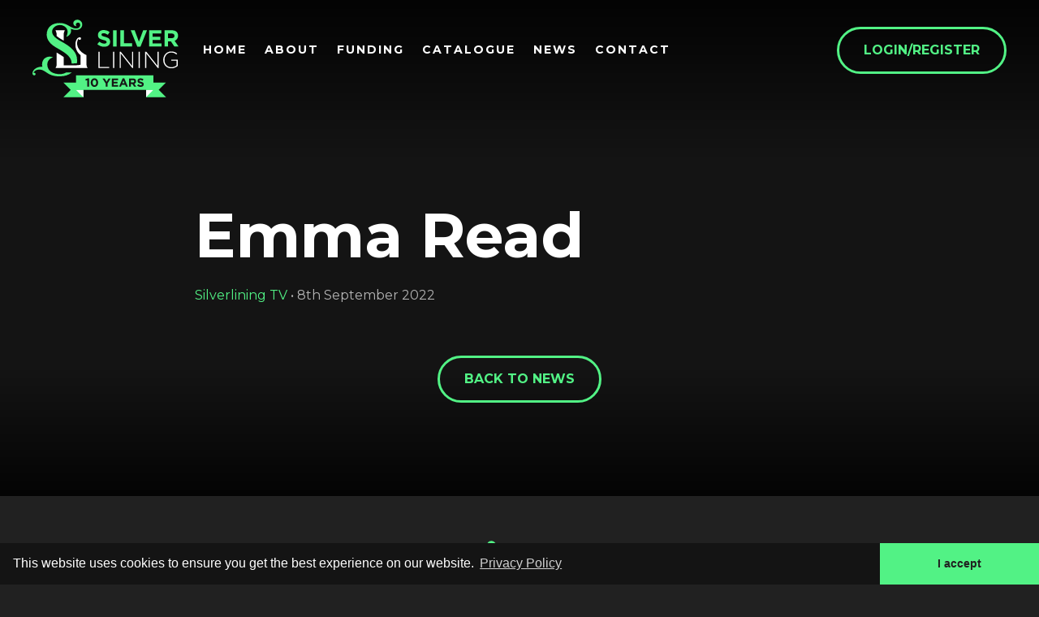

--- FILE ---
content_type: text/html; charset=UTF-8
request_url: https://silverliningtv.com/quote/emma-read/
body_size: 10809
content:
<!DOCTYPE html>
<!--[if !IE]><!--><html lang="en-GB" id="noIe" class="no-js"><!--<![endif]-->
<head>
<meta name='robots' content='index, follow, max-image-preview:large, max-snippet:-1, max-video-preview:-1' />
<meta name="viewport" content="width=device-width, initial-scale=1">
<meta name="google-site-verification" content="NrmeXCzHYhgQ6Qx1DoSx7JajhQbJSWpYlpNCDn5yecg" />
<meta name="theme-color" content="#52f285"/>
<meta charset="UTF-8">
<title>Emma Read - Silverlining Rights LtdSilverlining Rights Ltd</title>
<link rel="preconnect" href="https://fonts.googleapis.com">
<link rel="preconnect" href="https://fonts.gstatic.com" crossorigin>
<link href="https://fonts.googleapis.com/css2?family=Montserrat:ital,wght@0,300;0,400;0,700;1,300;1,400;1,700&display=swap" rel="stylesheet">
<link href="https://silverliningtv.com/wp-content/uploads/2022/08/sl-favicon.png" rel="icon" type="image/png" sizes="32x32">



	<!-- This site is optimized with the Yoast SEO plugin v26.7 - https://yoast.com/wordpress/plugins/seo/ -->
	<link rel="canonical" href="https://silverliningtv.com/quote/emma-read/" />
	<meta property="og:locale" content="en_GB" />
	<meta property="og:type" content="article" />
	<meta property="og:title" content="Emma Read - Silverlining Rights Ltd" />
	<meta property="og:url" content="https://silverliningtv.com/quote/emma-read/" />
	<meta property="og:site_name" content="Silverlining Rights Ltd" />
	<meta property="article:publisher" content="https://www.facebook.com/silverliningrights" />
	<meta name="twitter:card" content="summary_large_image" />
	<meta name="twitter:site" content="@silverlining_tv" />
	<script type="application/ld+json" class="yoast-schema-graph">{"@context":"https://schema.org","@graph":[{"@type":"WebPage","@id":"https://silverliningtv.com/quote/emma-read/","url":"https://silverliningtv.com/quote/emma-read/","name":"Emma Read - Silverlining Rights Ltd","isPartOf":{"@id":"https://silverliningtv.com/#website"},"datePublished":"2022-09-08T15:29:25+00:00","breadcrumb":{"@id":"https://silverliningtv.com/quote/emma-read/#breadcrumb"},"inLanguage":"en-GB","potentialAction":[{"@type":"ReadAction","target":["https://silverliningtv.com/quote/emma-read/"]}]},{"@type":"BreadcrumbList","@id":"https://silverliningtv.com/quote/emma-read/#breadcrumb","itemListElement":[{"@type":"ListItem","position":1,"name":"Home","item":"https://silverliningtv.com/"},{"@type":"ListItem","position":2,"name":"Emma Read"}]},{"@type":"WebSite","@id":"https://silverliningtv.com/#website","url":"https://silverliningtv.com/","name":"Silverlining Rights Ltd","description":"Basic Theme","publisher":{"@id":"https://silverliningtv.com/#organization"},"potentialAction":[{"@type":"SearchAction","target":{"@type":"EntryPoint","urlTemplate":"https://silverliningtv.com/?s={search_term_string}"},"query-input":{"@type":"PropertyValueSpecification","valueRequired":true,"valueName":"search_term_string"}}],"inLanguage":"en-GB"},{"@type":"Organization","@id":"https://silverliningtv.com/#organization","name":"Silverlining Rights Ltd","url":"https://silverliningtv.com/","logo":{"@type":"ImageObject","inLanguage":"en-GB","@id":"https://silverliningtv.com/#/schema/logo/image/","url":"https://silverliningtv.com/wp-content/uploads/2022/09/Silverlining-colour.png","contentUrl":"https://silverliningtv.com/wp-content/uploads/2022/09/Silverlining-colour.png","width":1039,"height":634,"caption":"Silverlining Rights Ltd"},"image":{"@id":"https://silverliningtv.com/#/schema/logo/image/"},"sameAs":["https://www.facebook.com/silverliningrights","https://x.com/silverlining_tv","https://www.linkedin.com/company/silverlining-rights/"]}]}</script>
	<!-- / Yoast SEO plugin. -->


<style id='wp-img-auto-sizes-contain-inline-css' >
img:is([sizes=auto i],[sizes^="auto," i]){contain-intrinsic-size:3000px 1500px}
/*# sourceURL=wp-img-auto-sizes-contain-inline-css */
</style>
<style id='classic-theme-styles-inline-css' >
/*! This file is auto-generated */
.wp-block-button__link{color:#fff;background-color:#32373c;border-radius:9999px;box-shadow:none;text-decoration:none;padding:calc(.667em + 2px) calc(1.333em + 2px);font-size:1.125em}.wp-block-file__button{background:#32373c;color:#fff;text-decoration:none}
/*# sourceURL=/wp-includes/css/classic-themes.min.css */
</style>
<link rel='stylesheet' id='contact-form-7-css' href='https://silverliningtv.com/wp-content/plugins/contact-form-7/includes/css/styles.css?ver=6.1.4' media='all' />
<link rel='stylesheet' id='normalize-css' href='https://silverliningtv.com/wp-content/themes/silver-lining/normalize.min.css?ver=1.0' media='all' />
<link rel='stylesheet' id='fontawesome-css' href='https://silverliningtv.com/wp-content/themes/silver-lining/fontawesome/css/all.min.css?ver=1' media='all' />
<link rel='stylesheet' id='html5blank-css' href='https://silverliningtv.com/wp-content/themes/silver-lining/css/all.min.css?ver=1.0' media='all' />
<link rel='stylesheet' id='cookieconsent-css' href='https://silverliningtv.com/wp-content/themes/silver-lining/css/cookieconsent.min.css?ver=1' media='all' />
<link rel='stylesheet' id='simple-favorites-css' href='https://silverliningtv.com/wp-content/plugins/favorites/assets/css/favorites.css?ver=2.3.6' media='all' />
<script  src="https://silverliningtv.com/wp-includes/js/jquery/jquery.min.js?ver=3.7.1" id="jquery-core-js"></script>
<script  src="https://silverliningtv.com/wp-includes/js/jquery/jquery-migrate.min.js?ver=3.4.1" id="jquery-migrate-js"></script>
<script  id="ajax-login-script-js-extra">
/* <![CDATA[ */
var ajax_login_object = {"ajaxurl":"https://silverliningtv.com/wp-admin/admin-ajax.php","redirecturl":"","loadingmessage":"Sending user info, please wait..."};
//# sourceURL=ajax-login-script-js-extra
/* ]]> */
</script>
<script  src="https://silverliningtv.com/wp-content/themes/silver-lining/scripts/ajax-login-script.js?ver=6.9" id="ajax-login-script-js"></script>
<script  src="https://silverliningtv.com/wp-content/plugins/search-filter-pro/public/assets/js/chosen.jquery.min.js?ver=2.5.20" id="search-filter-plugin-chosen-js"></script>
<script  id="favorites-js-extra">
/* <![CDATA[ */
var favorites_data = {"ajaxurl":"https://silverliningtv.com/wp-admin/admin-ajax.php","nonce":"7abba69f67","favorite":"Favourite \u003Ci class=\"far fa-star\"\u003E\u003C/i\u003E","favorited":"Favourited \u003Ci class=\"fas fa-star\"\u003E\u003C/i\u003E","includecount":"","indicate_loading":"","loading_text":"Loading","loading_image":"\u003Cspan class=\"sf-icon-spinner-wrapper\"\u003E\u003Ci class=\"sf-icon-spinner\"\u003E\u003C/i\u003E\u003C/span\u003E","loading_image_active":"\u003Cspan class=\"sf-icon-spinner-wrapper active\"\u003E\u003Ci class=\"sf-icon-spinner active\"\u003E\u003C/i\u003E\u003C/span\u003E","loading_image_preload":"","cache_enabled":"1","button_options":{"button_type":"custom","custom_colors":false,"box_shadow":false,"include_count":false,"default":{"background_default":false,"border_default":false,"text_default":false,"icon_default":false,"count_default":false},"active":{"background_active":false,"border_active":false,"text_active":false,"icon_active":false,"count_active":false}},"authentication_modal_content":"\u003Cp\u003EPlease login to add favorites.\u003C/p\u003E\n\u003Cp\u003E\u003Ca href=\"#\" data-favorites-modal-close\u003EDismiss this notice\u003C/a\u003E\u003C/p\u003E\n","authentication_redirect":"","dev_mode":"","logged_in":"","user_id":"0","authentication_redirect_url":"https://silverliningtv.com/wp-login.php"};
//# sourceURL=favorites-js-extra
/* ]]> */
</script>
<script  src="https://silverliningtv.com/wp-content/plugins/favorites/assets/js/favorites.min.js?ver=2.3.6" id="favorites-js"></script>
  <style>
    body{background-color:#212121;color:#b4b4b4}.loggedOut header.scrolling .right{padding-top:1px}@media(max-width:649.99px){.loggedOut header.scrolling .right{padding-top:6px}}.open header:before,.noScroll header:before{opacity:0;z-index:-1;max-height:0}.ie header a.logo svg,.safari.osx header a.logo svg{width:180px;height:96px}@media(max-width:567.99px){.ie header a.logo svg,.safari.osx header a.logo svg{width:110px;height:59px}}.ie header.scrolling a.logo svg,.safari.osx header.scrolling a.logo svg{width:110px;height:56px}header{z-index:5000;position:fixed;top:0;left:0;width:100%;padding:24px 0;-webkit-box-sizing:border-box;box-sizing:border-box;-webkit-transition:all .3s ease;-o-transition:all .3s ease;transition:all .3s ease}header a.acctButt{display:inline-block;width:35px;height:35px;border-radius:50%;padding-top:7px;-webkit-box-sizing:border-box;box-sizing:border-box;text-align:center;position:relative;border:2px solid;margin-top:9px;color:#fff}header a.acctButt span{-webkit-transition:all .3s ease;-o-transition:all .3s ease;transition:all .3s ease;position:absolute;top:-11px;right:-9px;border-radius:50%;background-color:rgba(0,0,0,0.8);border:1px solid #52f285;font-size:10px;width:22px;height:22px;-webkit-animation:pulsegreen 2s infinite;animation:pulsegreen 2s infinite;-webkit-animation-fill-mode:both;animation-fill-mode:both;background-size:contain;text-align:center;-webkit-box-sizing:border-box;box-sizing:border-box;padding-top:5px}header a.acctButt i{font-size:16px}header a.acctButt:hover{color:#52f285}@media(max-width:479.99px){header a.acctButt{margin-top:5px}}header.scrolling{background-color:rgba(20,20,20,0.8);padding:15px 0}header.scrolling:before{opacity:0;z-index:-1;max-height:110px}header.scrolling nav.mainNav{margin-top:22px}header.scrolling a.acctButt{margin-top:5px}header.scrolling a.acctButt span{top:-11px}header.scrolling a.searchButt{padding-top:7px}header.scrolling a.logo{width:110px;margin-top:0}@media(max-width:479.99px){header.scrolling a.logo{margin-top:2px}}header.scrolling .mobButton{top:35px}@media(max-width:479.99px){header.scrolling .mobButton{top:34px}}header .right{padding-top:9px}@media(max-width:1123.99px){header .right{padding-right:80px}}@media(max-width:567.99px){header .right{padding-right:70px}}header .left,header .right{position:relative;z-index:5;-webkit-transition:all .3s ease;-o-transition:all .3s ease;transition:all .3s ease}header:before{content:"";position:absolute;overflow:hidden;max-height:200px;z-index:1;top:0;right:0;bottom:-50px;opacity:1;-webkit-transition:all .3s ease;-o-transition:all .3s ease;transition:all .3s ease;left:0;background:-webkit-gradient(linear,left top,left bottom,from(rgba(0,0,0,0.85)),to(rgba(0,0,0,0)));background:-o-linear-gradient(top,rgba(0,0,0,0.85) 0,rgba(0,0,0,0) 100%);background:linear-gradient(to bottom,rgba(0,0,0,0.85) 0,rgba(0,0,0,0) 100%);filter:progid:DXImageTransform.Microsoft.gradient(startColorstr='#a6000000',endColorstr='#00000000',GradientType=0)}header ul.social{float:right;margin-left:70px}@media(max-width:1164.99px){header ul.social{margin-left:40px}}@media(max-width:959.99px){header ul.social{display:none}}header a{color:#fff}header a.searchButt{display:block;float:left;padding-top:10px;margin-right:30px}header a.searchButt svg path{-webkit-transition:all .3s ease;-o-transition:all .3s ease;transition:all .3s ease}header a.searchButt:hover svg path{fill:#52f285}@media(max-width:567.99px){header a.searchButt{margin-right:15px}}@media(max-width:479.99px){header a.searchButt{padding-top:7px}}@media(max-width:399.99px){header a.searchButt{display:none}}header a.logo{width:180px;display:block;float:left}header a.logo svg,header a.logo img{width:100%;height:auto;display:block}header a.logo svg path,header a.logo svg polygon,header a.logo svg rect,header a.logo img path,header a.logo img polygon,header a.logo img rect{-webkit-transition:all .6s ease;-o-transition:all .6s ease;transition:all .6s ease}@media(max-width:849.99px){header a.logo{width:150px}}@media(max-width:567.99px){header a.logo{margin-top:2px;width:110px}}header a:hover svg g path,header a:hover svg g polygon,header a:hover svg g rect{fill:#b4b4b4}header a:hover svg path.white-path{fill:#b4b4b4}header nav.mainNav{margin-left:70px;float:right}@media(max-width:1379.99px){header nav.mainNav{margin-left:40px}header nav.mainNav ul.menu li{margin-right:22px;font-size:14px}}@media(max-width:1279.99px){header nav.mainNav{margin-left:30px}}@media(max-width:1123.99px){header nav.mainNav{display:none}}@media(max-width:479.99px){header{padding:15px 0}}@media(max-width:567.99px){.loggedOut .button.loginButton{display:none}}.contain{background-size:contain}.mainSection{position:relative;padding:20px 0 0}@media(max-width:399.99px){.mainSection{padding:30px 0 20px}}.mainCont{position:relative;z-index:100}.container{display:block;width:1200px;margin:auto;max-width:100%;-webkit-box-sizing:border-box;box-sizing:border-box}@media(max-width:1279.99px){.container{width:auto;margin:0 40px}}@media(max-width:567.99px){.container{margin:0 30px}}.container:after{content:"";display:block;clear:both}.bigContainer{display:block;width:1624px;margin:auto;max-width:100%;-webkit-box-sizing:border-box;box-sizing:border-box}@media(max-width:1703.99px){.bigContainer{width:auto;margin:0 40px}}@media(max-width:567.99px){.bigContainer{margin:0 30px}}.bigContainer:after{content:"";display:block;clear:both}.sContainer{width:800px;display:block;margin:auto}.sContainer:after{content:"";display:block;clear:both}@media(max-width:859.99px){.sContainer{width:auto;margin:0 40px}}@media(max-width:567.99px){.sContainer{margin:0 30px}}.vsContainer{width:730px;display:block;margin:auto}.vsContainer:after{content:"";display:block;clear:both}@media(max-width:789.99px){.vsContainer{width:auto;margin:0 40px}}@media(max-width:567.99px){.vsContainer{margin:0 30px}}.vvsContainer{width:590px;display:block;margin:auto}.vvsContainer:after{content:"";display:block;clear:both}@media(max-width:649.99px){.vvsContainer{width:auto;margin:0 40px}}@media(max-width:567.99px){.vvsContainer{margin:0 30px}}.left{float:left}.right{float:right}.vidBox{height:100vh;width:100%;position:relative;display:block;overflow:hidden;-webkit-box-sizing:border-box;box-sizing:border-box;padding:0 30px}.vidBox:before{content:"";position:absolute;top:0;right:0;bottom:0;left:0;z-index:5;background:-webkit-gradient(linear,left top,left bottom,from(rgba(0,0,0,0)),color-stop(40%,rgba(0,0,0,0.2)),to(rgba(0,0,0,0.8)));background:-o-linear-gradient(top,rgba(0,0,0,0) 0,rgba(0,0,0,0.2) 40%,rgba(0,0,0,0.8) 100%);background:linear-gradient(to bottom,rgba(0,0,0,0) 0,rgba(0,0,0,0.2) 40%,rgba(0,0,0,0.8) 100%);filter:progid:DXImageTransform.Microsoft.gradient(startColorstr='#00000000',endColorstr='#cc000000',GradientType=0)}.vidBox video{display:block;z-index:4;max-height:100%;-o-object-fit:cover;object-fit:cover;position:absolute;top:0;left:0;right:0;bottom:0;width:100vw;height:100%}.vidBox .poster{position:absolute;top:0;right:0;bottom:0;left:0}.vidBox .bigContainer{position:relative;height:100vh;z-index:5}@media(max-width:767.99px){.vidBox .bigContainer{height:auto}}.vidBox .caption{position:absolute;bottom:0;left:0}.vidBox .caption{display:block;padding:350px 0 105px;z-index:50;-webkit-box-sizing:border-box;box-sizing:border-box;color:#fff}.vidBox .caption .buttons{padding-top:30px}.vidBox .caption .buttons .button{margin-top:0;margin-bottom:15px;margin-right:10px}.vidBox .caption .button{margin-top:20px}.vidBox .caption .button.showButt{font-size:20px;border-radius:60px;padding:29px 90px 29px 45px}.vidBox .caption .button.showButt:after{width:45px;height:45px;top:17px;right:17px}@media(max-width:479.99px){.vidBox .caption .button.showButt{padding:18px 70px 18px 30px;font-size:16px}.vidBox .caption .button.showButt:after{top:9px;right:10px;width:35px;height:35px}}.vidBox .caption h1{color:#fff;font-weight:700;font-size:64px;line-height:76px}.vidBox .caption h2{font-weight:400;padding-bottom:40px}.vidBox .caption p{font-size:19px;line-height:35px}.vidBox .caption h1,.vidBox .caption h2,.vidBox .caption p{padding-bottom:30px}.vidBox .caption a.nextArrow{color:#52f285}@media(max-width:1164.99px){.vidBox .caption{padding:250px 0 100px}}@media(max-width:979.99px){.vidBox .caption h1{font-size:50px;line-height:60px}.vidBox .caption h2{font-size:40px;line-height:50px}.vidBox .caption p{font-size:16px;line-height:28px}}@media(max-width:649.99px){.vidBox .caption{padding:230px 0 60px}.vidBox .caption h1{font-size:40px;line-height:46px}.vidBox .caption h2{font-size:30px;line-height:40px}.vidBox .caption h1 br,.vidBox .caption h2 br,.vidBox .caption p br{display:none}}@media(max-width:479.99px){.vidBox .caption{padding:200px 0 60px}.vidBox .caption h1{font-size:34px;line-height:40px;padding-bottom:10px}.vidBox .caption h2{font-size:22px;line-height:30px;padding-bottom:10px}.vidBox .caption p{padding-bottom:10px}}@media(max-width:849.99px){.vidBox{padding:0}}@media(max-width:767.99px){.vidBox{height:auto}.vidBox .caption{position:relative;top:auto;right:auto;bottom:auto;left:auto}}@media(max-height:700px){.vidBox{height:auto}.vidBox .bigContainer{height:auto}.vidBox .caption{position:relative;top:auto;right:auto;bottom:auto;left:auto}}.page-template-news .galleryHolder .caption{max-width:100%}.page-template-news .galleryHolder .caption p{max-width:698px}.galleryHolder{z-index:10;-webkit-box-sizing:border-box;box-sizing:border-box}.galleryHolder p.credit{position:absolute;bottom:120px;right:100px;z-index:100;font-size:19px}@media(max-width:1164.99px){.galleryHolder p.credit{bottom:70px;right:40px}}@media(max-width:979.99px){.galleryHolder p.credit{display:none}}.galleryHolder.static{position:relative;overflow:hidden}.galleryHolder.static .caption h2{font-size:40px;font-weight:400;line-height:1.4}@media(max-width:979.99px){.galleryHolder.static .caption h2{font-size:30px;line-height:40px}}.galleryHolder.static .caption h3{font-size:25px;line-height:38px}@media(max-width:979.99px){.galleryHolder.static .caption h3{font-size:22px;line-height:35px}}.galleryHolder.static.fHeight .bigContainer{height:100vh}@media(max-width:1164.99px){.galleryHolder.static.fHeight .bigContainer{height:auto}}.galleryHolder.static.fHeight .caption{position:absolute;bottom:0;left:0;z-index:50}@media(max-width:1164.99px){.galleryHolder.static.fHeight .caption{position:relative;bottom:auto;left:auto}}.galleryHolder.withButtons{position:relative}@media(max-width:1164.99px){.galleryHolder.withButtons .banDloads .bigContainer{margin:0}.galleryHolder.withButtons .caption{padding-bottom:225px}}.galleryHolder .slide{position:relative}.galleryHolder.noText{min-height:500px}.galleryHolder.progBan{position:relative}.galleryHolder.progBan .caption h1{padding-bottom:0}.galleryHolder.withShadow .slide:before{content:"";position:absolute;top:0;right:0;bottom:0;left:0;z-index:1;background:-webkit-gradient(linear,left top,left bottom,from(rgba(0,0,0,0)),color-stop(50%,rgba(0,0,0,0)),to(rgba(0,0,0,0.65)));background:-o-linear-gradient(top,rgba(0,0,0,0) 0,rgba(0,0,0,0) 50%,rgba(0,0,0,0.65) 100%);background:linear-gradient(to bottom,rgba(0,0,0,0) 0,rgba(0,0,0,0) 50%,rgba(0,0,0,0.65) 100%);filter:progid:DXImageTransform.Microsoft.gradient(startColorstr='#00000000',endColorstr='#a6000000',GradientType=0)}.galleryHolder.withShadow .bgImg{position:absolute;top:0;right:0;bottom:0;left:0;z-index:1}.galleryHolder.withShadow .bgImg:before{content:"";position:absolute;top:0;right:0;bottom:0;left:0;background:-webkit-gradient(linear,left top,left bottom,from(rgba(0,0,0,0)),color-stop(50%,rgba(0,0,0,0)),to(rgba(0,0,0,0.65)));background:-o-linear-gradient(top,rgba(0,0,0,0) 0,rgba(0,0,0,0) 50%,rgba(0,0,0,0.65) 100%);background:linear-gradient(to bottom,rgba(0,0,0,0) 0,rgba(0,0,0,0) 50%,rgba(0,0,0,0.65) 100%);filter:progid:DXImageTransform.Microsoft.gradient(startColorstr='#00000000',endColorstr='#a6000000',GradientType=0)}.galleryHolder .bigContainer{position:relative;z-index:15}@media(min-width:1024px){.galleryHolder.fHeight .slide .bigContainer{position:relative;height:100vh}}@media(min-width:1024px) and (max-height:700px){.galleryHolder.fHeight .slide .bigContainer{height:auto}}@media(min-width:1024px){.galleryHolder.fHeight .slide .caption{position:absolute;bottom:0;left:0}}@media(min-width:1024px) and (max-height:700px){.galleryHolder.fHeight .slide .caption{position:relative;top:auto;right:auto;bottom:auto;left:auto}}.galleryHolder .caption{display:block;padding:350px 0 105px;z-index:50;-webkit-box-sizing:border-box;box-sizing:border-box;color:#fff}.galleryHolder .caption h1,.galleryHolder .caption p{max-width:698px}.galleryHolder .caption.fullW{max-width:100%}.galleryHolder .caption .buttons{padding-top:30px}.galleryHolder .caption .buttons .button{margin-top:0;margin-bottom:15px;margin-right:10px;min-width:130px}.galleryHolder .caption .buttons p.button{line-height:1;cursor:default}.galleryHolder .caption .buttons p.button:hover{border-color:#b4b4b4;color:#b4b4b4}.galleryHolder .caption .buttons p.button:hover:after{background-image:url(../images/play-grey.svg)}.galleryHolder .caption h1,.galleryHolder .caption h2{color:#fff;font-weight:700;font-size:64px;line-height:1.15}.galleryHolder .caption p{font-size:19px;line-height:35px}.galleryHolder .caption h1,.galleryHolder .caption h2,.galleryHolder .caption p{padding-bottom:15px}.galleryHolder .caption a.nextArrow{color:#52f285}@media(max-width:1164.99px){.galleryHolder .caption{padding:250px 0 50px}}@media(max-width:979.99px){.galleryHolder .caption h1,.galleryHolder .caption h2{font-size:50px;line-height:60px}.galleryHolder .caption p{font-size:16px;line-height:28px}}@media(max-width:649.99px){.galleryHolder .caption{padding:230px 0 40px}.galleryHolder .caption h1,.galleryHolder .caption h2{font-size:40px;line-height:46px}}@media(max-width:479.99px){.galleryHolder .caption{padding:200px 0 40px}.galleryHolder .caption h1,.galleryHolder .caption h2{font-size:34px;line-height:40px}}.galleryHolder .fwSlider.flexslider{overflow:hidden;margin:0;border:0;background-color:transparent;z-index:2}.galleryHolder .fwSlider.flexslider .slides .slide .caption{padding:350px 0 100px}@media(max-width:1889.99px){.galleryHolder .fwSlider.flexslider .slides .slide .caption{padding:350px 30px 100px}}@media(max-width:979.99px){.galleryHolder .fwSlider.flexslider .slides .slide .caption{padding:250px 30px 80px}}@media(max-width:567.99px){.galleryHolder .fwSlider.flexslider .slides .slide .caption{padding:200px 30px 80px}}@media(max-width:399.99px){.galleryHolder .fwSlider.flexslider .slides .slide .caption{padding:200px 15px 80px}}.galleryHolder .fwSlider.flexslider .flex-direction-nav a{background-size:contain;background-repeat:no-repeat;opacity:1}.galleryHolder .fwSlider.flexslider .flex-direction-nav a.flex-disabled{display:none}.galleryHolder .fwSlider.flexslider .flex-direction-nav a:hover{opacity:1}.galleryHolder .fwSlider.flexslider .flex-direction-nav a.flex-prev{background-image:url(../images/arrow-left.png);left:30px}@media(max-width:1889.99px){.galleryHolder .fwSlider.flexslider .flex-direction-nav a.flex-prev{left:10px}}.galleryHolder .fwSlider.flexslider .flex-direction-nav a.flex-next{background-image:url(../images/arrow-right.png);right:30px}@media(max-width:1889.99px){.galleryHolder .fwSlider.flexslider .flex-direction-nav a.flex-next{right:10px}}.banDloads{position:absolute;bottom:115px;right:0;left:0;z-index:100}.banDloads .dlButts{text-align:right;float:right;max-width:365px}.banDloads .dlButts .button{margin-bottom:15px;min-width:315px;text-align:left}.banDloads .bigContainer{position:relative}@media(max-width:1164.99px){.banDloads{right:auto;left:40px;bottom:115px}.banDloads .dlButts{max-width:100%;text-align:left;float:none}.banDloads .dlButts .button{margin-right:15px}.banDloads .dlButts .button:last-child{margin-right:0}}@media(max-width:779.99px){.banDloads{bottom:30px}.banDloads .dlButts .button{width:100%;margin:0 0 20px;display:block}}@media(max-width:499.99px){.banDloads .button{margin:0 0 20px;width:100%;display:block}}.single-programme_libary .galleryHolder .bgImg:before{position:absolute;top:0;right:0;bottom:0;left:0;content:"";background:-webkit-gradient(linear,left top,left bottom,from(rgba(0,0,0,0)),color-stop(50%,rgba(0,0,0,0)),to(rgba(0,0,0,0.65)));background:-o-linear-gradient(top,rgba(0,0,0,0) 0,rgba(0,0,0,0) 50%,rgba(0,0,0,0.65) 100%);background:linear-gradient(to bottom,rgba(0,0,0,0) 0,rgba(0,0,0,0) 50%,rgba(0,0,0,0.65) 100%);filter:progid:DXImageTransform.Microsoft.gradient(startColorstr='#00000000',endColorstr='#a6000000',GradientType=0)}
  </style>
  <style id='global-styles-inline-css' >
:root{--wp--preset--aspect-ratio--square: 1;--wp--preset--aspect-ratio--4-3: 4/3;--wp--preset--aspect-ratio--3-4: 3/4;--wp--preset--aspect-ratio--3-2: 3/2;--wp--preset--aspect-ratio--2-3: 2/3;--wp--preset--aspect-ratio--16-9: 16/9;--wp--preset--aspect-ratio--9-16: 9/16;--wp--preset--color--black: #000000;--wp--preset--color--cyan-bluish-gray: #abb8c3;--wp--preset--color--white: #ffffff;--wp--preset--color--pale-pink: #f78da7;--wp--preset--color--vivid-red: #cf2e2e;--wp--preset--color--luminous-vivid-orange: #ff6900;--wp--preset--color--luminous-vivid-amber: #fcb900;--wp--preset--color--light-green-cyan: #7bdcb5;--wp--preset--color--vivid-green-cyan: #00d084;--wp--preset--color--pale-cyan-blue: #8ed1fc;--wp--preset--color--vivid-cyan-blue: #0693e3;--wp--preset--color--vivid-purple: #9b51e0;--wp--preset--gradient--vivid-cyan-blue-to-vivid-purple: linear-gradient(135deg,rgb(6,147,227) 0%,rgb(155,81,224) 100%);--wp--preset--gradient--light-green-cyan-to-vivid-green-cyan: linear-gradient(135deg,rgb(122,220,180) 0%,rgb(0,208,130) 100%);--wp--preset--gradient--luminous-vivid-amber-to-luminous-vivid-orange: linear-gradient(135deg,rgb(252,185,0) 0%,rgb(255,105,0) 100%);--wp--preset--gradient--luminous-vivid-orange-to-vivid-red: linear-gradient(135deg,rgb(255,105,0) 0%,rgb(207,46,46) 100%);--wp--preset--gradient--very-light-gray-to-cyan-bluish-gray: linear-gradient(135deg,rgb(238,238,238) 0%,rgb(169,184,195) 100%);--wp--preset--gradient--cool-to-warm-spectrum: linear-gradient(135deg,rgb(74,234,220) 0%,rgb(151,120,209) 20%,rgb(207,42,186) 40%,rgb(238,44,130) 60%,rgb(251,105,98) 80%,rgb(254,248,76) 100%);--wp--preset--gradient--blush-light-purple: linear-gradient(135deg,rgb(255,206,236) 0%,rgb(152,150,240) 100%);--wp--preset--gradient--blush-bordeaux: linear-gradient(135deg,rgb(254,205,165) 0%,rgb(254,45,45) 50%,rgb(107,0,62) 100%);--wp--preset--gradient--luminous-dusk: linear-gradient(135deg,rgb(255,203,112) 0%,rgb(199,81,192) 50%,rgb(65,88,208) 100%);--wp--preset--gradient--pale-ocean: linear-gradient(135deg,rgb(255,245,203) 0%,rgb(182,227,212) 50%,rgb(51,167,181) 100%);--wp--preset--gradient--electric-grass: linear-gradient(135deg,rgb(202,248,128) 0%,rgb(113,206,126) 100%);--wp--preset--gradient--midnight: linear-gradient(135deg,rgb(2,3,129) 0%,rgb(40,116,252) 100%);--wp--preset--font-size--small: 13px;--wp--preset--font-size--medium: 20px;--wp--preset--font-size--large: 36px;--wp--preset--font-size--x-large: 42px;--wp--preset--spacing--20: 0.44rem;--wp--preset--spacing--30: 0.67rem;--wp--preset--spacing--40: 1rem;--wp--preset--spacing--50: 1.5rem;--wp--preset--spacing--60: 2.25rem;--wp--preset--spacing--70: 3.38rem;--wp--preset--spacing--80: 5.06rem;--wp--preset--shadow--natural: 6px 6px 9px rgba(0, 0, 0, 0.2);--wp--preset--shadow--deep: 12px 12px 50px rgba(0, 0, 0, 0.4);--wp--preset--shadow--sharp: 6px 6px 0px rgba(0, 0, 0, 0.2);--wp--preset--shadow--outlined: 6px 6px 0px -3px rgb(255, 255, 255), 6px 6px rgb(0, 0, 0);--wp--preset--shadow--crisp: 6px 6px 0px rgb(0, 0, 0);}:where(.is-layout-flex){gap: 0.5em;}:where(.is-layout-grid){gap: 0.5em;}body .is-layout-flex{display: flex;}.is-layout-flex{flex-wrap: wrap;align-items: center;}.is-layout-flex > :is(*, div){margin: 0;}body .is-layout-grid{display: grid;}.is-layout-grid > :is(*, div){margin: 0;}:where(.wp-block-columns.is-layout-flex){gap: 2em;}:where(.wp-block-columns.is-layout-grid){gap: 2em;}:where(.wp-block-post-template.is-layout-flex){gap: 1.25em;}:where(.wp-block-post-template.is-layout-grid){gap: 1.25em;}.has-black-color{color: var(--wp--preset--color--black) !important;}.has-cyan-bluish-gray-color{color: var(--wp--preset--color--cyan-bluish-gray) !important;}.has-white-color{color: var(--wp--preset--color--white) !important;}.has-pale-pink-color{color: var(--wp--preset--color--pale-pink) !important;}.has-vivid-red-color{color: var(--wp--preset--color--vivid-red) !important;}.has-luminous-vivid-orange-color{color: var(--wp--preset--color--luminous-vivid-orange) !important;}.has-luminous-vivid-amber-color{color: var(--wp--preset--color--luminous-vivid-amber) !important;}.has-light-green-cyan-color{color: var(--wp--preset--color--light-green-cyan) !important;}.has-vivid-green-cyan-color{color: var(--wp--preset--color--vivid-green-cyan) !important;}.has-pale-cyan-blue-color{color: var(--wp--preset--color--pale-cyan-blue) !important;}.has-vivid-cyan-blue-color{color: var(--wp--preset--color--vivid-cyan-blue) !important;}.has-vivid-purple-color{color: var(--wp--preset--color--vivid-purple) !important;}.has-black-background-color{background-color: var(--wp--preset--color--black) !important;}.has-cyan-bluish-gray-background-color{background-color: var(--wp--preset--color--cyan-bluish-gray) !important;}.has-white-background-color{background-color: var(--wp--preset--color--white) !important;}.has-pale-pink-background-color{background-color: var(--wp--preset--color--pale-pink) !important;}.has-vivid-red-background-color{background-color: var(--wp--preset--color--vivid-red) !important;}.has-luminous-vivid-orange-background-color{background-color: var(--wp--preset--color--luminous-vivid-orange) !important;}.has-luminous-vivid-amber-background-color{background-color: var(--wp--preset--color--luminous-vivid-amber) !important;}.has-light-green-cyan-background-color{background-color: var(--wp--preset--color--light-green-cyan) !important;}.has-vivid-green-cyan-background-color{background-color: var(--wp--preset--color--vivid-green-cyan) !important;}.has-pale-cyan-blue-background-color{background-color: var(--wp--preset--color--pale-cyan-blue) !important;}.has-vivid-cyan-blue-background-color{background-color: var(--wp--preset--color--vivid-cyan-blue) !important;}.has-vivid-purple-background-color{background-color: var(--wp--preset--color--vivid-purple) !important;}.has-black-border-color{border-color: var(--wp--preset--color--black) !important;}.has-cyan-bluish-gray-border-color{border-color: var(--wp--preset--color--cyan-bluish-gray) !important;}.has-white-border-color{border-color: var(--wp--preset--color--white) !important;}.has-pale-pink-border-color{border-color: var(--wp--preset--color--pale-pink) !important;}.has-vivid-red-border-color{border-color: var(--wp--preset--color--vivid-red) !important;}.has-luminous-vivid-orange-border-color{border-color: var(--wp--preset--color--luminous-vivid-orange) !important;}.has-luminous-vivid-amber-border-color{border-color: var(--wp--preset--color--luminous-vivid-amber) !important;}.has-light-green-cyan-border-color{border-color: var(--wp--preset--color--light-green-cyan) !important;}.has-vivid-green-cyan-border-color{border-color: var(--wp--preset--color--vivid-green-cyan) !important;}.has-pale-cyan-blue-border-color{border-color: var(--wp--preset--color--pale-cyan-blue) !important;}.has-vivid-cyan-blue-border-color{border-color: var(--wp--preset--color--vivid-cyan-blue) !important;}.has-vivid-purple-border-color{border-color: var(--wp--preset--color--vivid-purple) !important;}.has-vivid-cyan-blue-to-vivid-purple-gradient-background{background: var(--wp--preset--gradient--vivid-cyan-blue-to-vivid-purple) !important;}.has-light-green-cyan-to-vivid-green-cyan-gradient-background{background: var(--wp--preset--gradient--light-green-cyan-to-vivid-green-cyan) !important;}.has-luminous-vivid-amber-to-luminous-vivid-orange-gradient-background{background: var(--wp--preset--gradient--luminous-vivid-amber-to-luminous-vivid-orange) !important;}.has-luminous-vivid-orange-to-vivid-red-gradient-background{background: var(--wp--preset--gradient--luminous-vivid-orange-to-vivid-red) !important;}.has-very-light-gray-to-cyan-bluish-gray-gradient-background{background: var(--wp--preset--gradient--very-light-gray-to-cyan-bluish-gray) !important;}.has-cool-to-warm-spectrum-gradient-background{background: var(--wp--preset--gradient--cool-to-warm-spectrum) !important;}.has-blush-light-purple-gradient-background{background: var(--wp--preset--gradient--blush-light-purple) !important;}.has-blush-bordeaux-gradient-background{background: var(--wp--preset--gradient--blush-bordeaux) !important;}.has-luminous-dusk-gradient-background{background: var(--wp--preset--gradient--luminous-dusk) !important;}.has-pale-ocean-gradient-background{background: var(--wp--preset--gradient--pale-ocean) !important;}.has-electric-grass-gradient-background{background: var(--wp--preset--gradient--electric-grass) !important;}.has-midnight-gradient-background{background: var(--wp--preset--gradient--midnight) !important;}.has-small-font-size{font-size: var(--wp--preset--font-size--small) !important;}.has-medium-font-size{font-size: var(--wp--preset--font-size--medium) !important;}.has-large-font-size{font-size: var(--wp--preset--font-size--large) !important;}.has-x-large-font-size{font-size: var(--wp--preset--font-size--x-large) !important;}
/*# sourceURL=global-styles-inline-css */
</style>
</head>

<body data-rsssl=1 id="pageTop" class="wp-singular quotes-template-default single single-quotes postid-7318 wp-theme-silver-lining chrome osx hasBanner loggedOut emma-read">

	
	<div class="sideMenu">
	<div class="inner">

		<nav>
			<ul class="menu">
				<li id="menu-item-7446" class="menu-item menu-item-type-post_type menu-item-object-page menu-item-home menu-item-7446"><a href="https://silverliningtv.com/">Home</a></li>
<li id="menu-item-7447" class="menu-item menu-item-type-post_type menu-item-object-page menu-item-7447"><a href="https://silverliningtv.com/about-us/">About</a></li>
<li id="menu-item-7450" class="menu-item menu-item-type-post_type menu-item-object-page menu-item-7450"><a href="https://silverliningtv.com/funding/">Funding</a></li>
<li id="menu-item-7448" class="menu-item menu-item-type-post_type menu-item-object-page menu-item-7448"><a href="https://silverliningtv.com/catalogue/">Catalogue</a></li>
<li id="menu-item-7451" class="menu-item menu-item-type-post_type menu-item-object-page menu-item-7451"><a href="https://silverliningtv.com/news/">News</a></li>
<li id="menu-item-7449" class="menu-item menu-item-type-post_type menu-item-object-page menu-item-has-children menu-item-7449"><a href="https://silverliningtv.com/contact-us/">Contact</a><span class="dropArrow"></span>
<ul class="sub-menu">
	<li id="menu-item-7452" class="menu-item menu-item-type-post_type menu-item-object-page menu-item-7452"><a href="https://silverliningtv.com/cookie-policy/">Cookie Policy</a></li>
	<li id="menu-item-7453" class="menu-item menu-item-type-post_type menu-item-object-page menu-item-7453"><a href="https://silverliningtv.com/terms-and-conditions-of-use/">Terms and Conditions of Use</a></li>
	<li id="menu-item-7454" class="menu-item menu-item-type-post_type menu-item-object-page menu-item-7454"><a href="https://silverliningtv.com/privacy-policy/">Privacy Policy</a></li>
</ul>
</li>
									<li><a href="#" class="loginButton">Login/Register</a></li>
							</ul>
		</nav>

		 
	</div>	
</div>
	<header class="siteHead">

		<div class="mobButton">

			<div class="nav-icon">
				<span></span>
				<span></span>
				<span></span>
				<span></span>
			</div>

		</div>

		<div class="bigContainer">

			<div class="left">
				<a href="https://silverliningtv.com" class="logo scrollTo" aria-label="Emma Read - Silverlining Rights Ltd">
					<img src="https://silverliningtv.com/wp-content/uploads/2022/08/anniversary-logo.svg" width="180" height="96" alt="Silverlining Rights Ltd" >				</a>

				<nav class="mainNav">
					<ul id="menu-main-menu" class="menu"><li id="menu-item-6819" class="menu-item menu-item-type-post_type menu-item-object-page menu-item-home menu-item-6819"><a href="https://silverliningtv.com/">Home</a></li>
<li id="menu-item-153" class="menu-item menu-item-type-post_type menu-item-object-page menu-item-153"><a href="https://silverliningtv.com/about-us/">About</a></li>
<li id="menu-item-6319" class="menu-item menu-item-type-post_type menu-item-object-page menu-item-6319"><a href="https://silverliningtv.com/funding/">Funding</a></li>
<li id="menu-item-326" class="menu-item menu-item-type-post_type menu-item-object-page menu-item-326"><a href="https://silverliningtv.com/catalogue/">Catalogue</a></li>
<li id="menu-item-325" class="menu-item menu-item-type-post_type menu-item-object-page menu-item-325"><a href="https://silverliningtv.com/news/">News</a></li>
<li id="menu-item-263" class="menu-item menu-item-type-post_type menu-item-object-page menu-item-263"><a href="https://silverliningtv.com/contact-us/">Contact</a></li>
</ul>				</nav>
			</div>

			<div class="right">
				
				
				
								<a href="#" class="button loginButton lGreen">Login/Register</a>
				
			</div>

		</div>

	</header>

	<div class="blurLayer"><div class="shadows">
<div class="postPage content">	

	<div class="sContainer">
	
		<div class="text">
			
			<h1>Emma Read</h1>

			<p class="info"><span class="lGreen">Silverlining TV</span> <span class="bull">&bull;</span> 8th September 2022</p>

			
			<div class="mainText ">

				
			</div>

		</div>

		<div class="butts centered">
			<a href="https://silverliningtv.com/news/" class="button lGreen">Back to News</a>
		</div>

	</div>

</div>




</div>

<footer>

	
	<div class="container">

		<div class="mainfoot">

			<div class="left">

				<h2>Site Links</h2>

				<nav>
					<ul class="menu">
						<li id="menu-item-438" class="menu-item menu-item-type-post_type menu-item-object-page menu-item-438"><a href="https://silverliningtv.com/about-us/">About</a></li>
<li id="menu-item-6715" class="menu-item menu-item-type-post_type menu-item-object-page menu-item-6715"><a href="https://silverliningtv.com/contact-us/">Contact</a></li>
<li id="menu-item-6038" class="menu-item menu-item-type-post_type menu-item-object-page menu-item-6038"><a href="https://silverliningtv.com/cookie-policy/">Cookie Policy</a></li>
<li id="menu-item-439" class="menu-item menu-item-type-post_type menu-item-object-page menu-item-439"><a href="https://silverliningtv.com/privacy-policy/">Privacy Policy</a></li>
<li id="menu-item-6714" class="menu-item menu-item-type-post_type menu-item-object-page menu-item-6714"><a href="https://silverliningtv.com/terms-and-conditions-of-use/">Terms and Conditions of Use</a></li>
													<li><a href="https://silverliningtv.com/register/">Register</a></li>
											</ul>
				</nav>			
				
			</div>
			
			<div class="middle">
				<a href="https://silverliningtv.com" class="footImg" aria-label="Emma Read - Silverlining Rights Ltd">
					<img src="https://silverliningtv.com/wp-content/uploads/2022/08/anniversary-logo.svg" width="180" height="96" alt="Silverlining Rights Ltd" >				</a>
				  <ul class="social noList">
        <li class="linkedin"><a href="https://www.linkedin.com/company/silverlining-rights/" aria-label="linkedin" target="_blank" rel="noopener"><i class="fab fa-linkedin-in"></i></a></li>
            <li class="facebook"><a href="https://www.facebook.com/silverliningrights" aria-label="facebook" target="_blank" rel="noopener"><i class="fab fa-facebook-f"></i></a></li>
            <li class="twitter">
      <a href="https://twitter.com/silverlining_tv" aria-label="twitter" target="_blank" rel="noopener">
        <i class="fab fa-twitter"></i>
      </a>
    </li>
            
      </ul>
  
				<p class="copy">&copy; Silverlining Rights Ltd 2026<br />
					Website Designed by <a href="https://vividimagination.studio/" target="_blank" rel="noopener" aria-label="Vivid Imagination web design Bristol">Vivid Imagination</a></p>

			</div>

			<div class="right">

				<h2>Contact Us</h2>
				
								<p>59 Cotham Hill, Bristol, BS6 6JR</p>
													<p>Programme Funding: <a href="tel:+44(0)7812084448">+44 (0) 7812 084448</a></p>
													<p>Programme Sales: <a href="tel:+44(0)7847416848">+44 (0) 7847 416848</a></p>
													<p>Publicity: <a href="tel:+44(0)7789981561">+44 (0) 7789 981561</a></p>
													<p>Programme Delivery: <a href="tel:+44(0)1179064300">+44 (0) 117 906 4300</a></p>
													<p>Email: <a href="mailto:&#105;nf&#111;&#64;&#115;i&#108;&#118;erli&#110;ing&#116;&#118;.c&#111;m">in&#102;o&#64;&#115;&#105;lv&#101;r&#108;&#105;&#110;&#105;&#110;g&#116;v&#46;&#99;&#111;m</a></p>
				
			</div>

		</div>

	</div>


</footer>

</div> 
<script type="speculationrules">
{"prefetch":[{"source":"document","where":{"and":[{"href_matches":"/*"},{"not":{"href_matches":["/wp-*.php","/wp-admin/*","/wp-content/uploads/*","/wp-content/*","/wp-content/plugins/*","/wp-content/themes/silver-lining/*","/*\\?(.+)"]}},{"not":{"selector_matches":"a[rel~=\"nofollow\"]"}},{"not":{"selector_matches":".no-prefetch, .no-prefetch a"}}]},"eagerness":"conservative"}]}
</script>
<script>

    

    function lazystuff() {
        jQuery('.lazy').Lazy({
            effect: 'fadeIn',
            effectTime: 300,
            visibleOnly: true
        });
    }

    function loadinview()
{
    jQuery('.inView').each(function(){
        var elePos = jQuery(this).offset().top;
        var bodyOffset = jQuery(window).scrollTop();
        if (elePos < bodyOffset + jQuery(window).height()) {
            jQuery(this).addClass('visible');
        }
    });

    jQuery('.scaleIn').each(function(){
        var elePos = jQuery(this).offset().top;
        var bodyOffset = jQuery(window).scrollTop();
        if (elePos < bodyOffset + jQuery(window).height()) {
            jQuery(this).addClass('animate scaledIn');
        }
    });
    
    jQuery('.fiUp').each(function(){
        var elePos = jQuery(this).offset().top;
        var bodyOffset = jQuery(window).scrollTop();
        if (elePos < bodyOffset + jQuery(window).height()) {
            jQuery(this).addClass('animate fadeInUp');
        }
    });

    jQuery('.fiLeft').each(function(){
        var elePos = jQuery(this).offset().top;
        var bodyOffset = jQuery(window).scrollTop();
        if (elePos < bodyOffset + jQuery(window).height()) {
            jQuery(this).addClass('animate fadeInLeft');
        }
    });

    jQuery('.fiRight').each(function(){
        var elePos = jQuery(this).offset().top;
        var bodyOffset = jQuery(window).scrollTop();
        if (elePos < bodyOffset + jQuery(window).height()) {
            jQuery(this).addClass('animate fadeInRight');
        }
    });

}

    function scrollhead()
    {
        var headscroll = jQuery('header.siteHead');
        var pagetop = jQuery(window).scrollTop();

        if (pagetop >= 200) {            
            headscroll.addClass("scrolling");
            
        } else {            
            headscroll.removeClass("scrolling");            
        }
    }

    

    jQuery(document).ready(function(){
        scrollhead();
        loadinview();
        lazystuff();
    });

    jQuery(window).scroll(function () {
        loadinview();
        scrollhead();
    });

</script>
<script>
        function loginpop()
    {

        jQuery('.loginButton').click(function(event) {
            jQuery('body, .popBox').removeClass('open');
            jQuery('body, .loginPop').toggleClass('open');
            
            return false;
            event.stopPropagation();

        });

        jQuery('.closePop').click(function() {
            jQuery('body, .loginPop').removeClass('open');
            return false;
        });
    }
            function mobmenu()
    {

    // Mobile Menu

        jQuery('.sideMenu .close').click(function() {
            jQuery(this).parent().removeClass('open');
            jQuery('.nav-icon, .sideMenu').removeClass('open');
            jQuery('body').removeClass('noScroll');
        });

        jQuery('.mobButton').click(function() {
            jQuery('.nav-icon, .sideMenu').toggleClass('open');
            jQuery('body').toggleClass('noScroll');
            return false;
        });

        jQuery('#close-button').click(function() {
            jQuery('.nav-icon').removeClass('open');
            jQuery('body').removeClass('noScroll');
            return false;
        });



    }

    function mobdrop()
    {

        jQuery('.dropArrow').click(function() {
            jQuery(this).parent().toggleClass('active');
            jQuery(this).toggleClass('open');
        });

        jQuery('.sideMenu ul.menu > li.no-link > a, .sideMenu ul li.menu-item-has-children .dropArrow').click(function() {
            jQuery(this).parent().find('ul').toggleClass('sideshow');
            return false;           
        });

        
        jQuery('a.closeMenu').click(function() {
            jQuery('.nav-icon, .sideMenu, body').removeClass('open');
            return false;
        });
        

        jQuery('.mainNav > ul > li.no-link > a').click(function() {
            return false;
        });
    }

    jQuery(".accBox h4").click(function() {
        jQuery(this).parent().toggleClass("show")
    })

    jQuery("a.scrollTo").on('click', function(event) {
        
        if (this.hash !== "") {
          event.preventDefault();
          var hash = this.hash;
          if (jQuery(window).width() > 980) {
            jQuery('html, body').animate({
                scrollTop: jQuery(hash).offset().top - 76
            }, 800);
          } else {
            jQuery('html, body').animate({
                scrollTop: jQuery(hash).offset().top - 73
            }, 800);
          }
          
        }
    });

    

    jQuery(document).ready(function(){        
        
        mobmenu();
        mobdrop();
                loginpop();
                    });

    jQuery(document).on( 'keydown', function ( e ) {
        if ( e.keyCode === 27 ) { // ESC
                      jQuery('.nav-icon, .popMenu, body, .loginPop').removeClass('open');
                  }
    });
   
</script>
<div class="loginPop popBox">
    <i class="fas fa-times-circle closePop"></i>
  
  <div class="table">
    <div class="tableCell">
      
      <div class="formHolder loginForm">


        <h2>Login</h2>

        <form id="login" class="clearfix" action="login" method="post">
              
            <ul>
              <li><label for="username"><input id="username" type="text" name="username" placeholder="Username*"></label></li>
              <li><label for="password"><input id="password" type="password" name="password" placeholder="Password*"></label></li>        
            </ul>
            
            <div class="clearfix butts">
              <input class="submit_button" type="submit" value="Login" name="submit">
                            
            </div>
            <div class="clear smallLinks">
              <a class="lost textLink" href="https://silverliningtv.com/register/">Register</a>
              <a class="lost textLink" href="https://silverliningtv.com/wp-login.php?action=lostpassword&redirect_to=https%3A%2F%2Fsilverliningtv.com">Recover password</a>
            </div>


            <p class="status"></p>
            
            <input type="hidden" id="security" name="security" value="775904ec4f" /><input type="hidden" name="_wp_http_referer" value="/quote/emma-read/" />

          </form>
        
        

      </div>

    </div>
  </div>

</div>
<script>
window.addEventListener("load", function(){
window.cookieconsent.initialise({
"palette": {
  "popup": {
  "background": "#141414",
  "text": "#ffffff"
  },
  "button": {
  "background": "#52f285",
  "text": "#212121"
  }
},
"theme": "edgeless",
"content": {
  "dismiss": "I accept",
  "link": "Privacy Policy",
  "href": "https://silverliningtv.com/privacy-policy/"
}
})});
</script>
<script>
    jQuery(document).ready(function(){
        setTimeout(function(){
            jQuery('.mainLoad').removeClass('loading');
        }, 800);
    });
</script>
<script>  

    jQuery('.noclick').click(function() {
        return false;
    });

        
    
    
   
    
    
</script>
<script  src="https://silverliningtv.com/wp-content/themes/silver-lining/js/lib/modernizr-2.7.1.min.js?ver=2.7.1" id="modernizr-js"></script>
<script  src="https://silverliningtv.com/wp-content/themes/silver-lining/js/lib/conditionizr-4.3.0.min.js?ver=4.3.0" id="conditionizr-js"></script>
<script  src="https://silverliningtv.com/wp-content/themes/silver-lining/scripts/jquery.lazy.min.js?ver=1.0.0" id="lazy-js"></script>
<script  src="https://silverliningtv.com/wp-content/themes/silver-lining/js/all.min.js?ver=1" id="custom-js"></script>
<script  src="https://silverliningtv.com/wp-includes/js/dist/hooks.min.js?ver=dd5603f07f9220ed27f1" id="wp-hooks-js"></script>
<script  src="https://silverliningtv.com/wp-includes/js/dist/i18n.min.js?ver=c26c3dc7bed366793375" id="wp-i18n-js"></script>
<script  id="wp-i18n-js-after">
/* <![CDATA[ */
wp.i18n.setLocaleData( { 'text direction\u0004ltr': [ 'ltr' ] } );
//# sourceURL=wp-i18n-js-after
/* ]]> */
</script>
<script  src="https://silverliningtv.com/wp-content/plugins/contact-form-7/includes/swv/js/index.js?ver=6.1.4" id="swv-js"></script>
<script  id="contact-form-7-js-before">
/* <![CDATA[ */
var wpcf7 = {
    "api": {
        "root": "https:\/\/silverliningtv.com\/wp-json\/",
        "namespace": "contact-form-7\/v1"
    },
    "cached": 1
};
//# sourceURL=contact-form-7-js-before
/* ]]> */
</script>
<script  src="https://silverliningtv.com/wp-content/plugins/contact-form-7/includes/js/index.js?ver=6.1.4" id="contact-form-7-js"></script>
<script  src="https://www.google.com/recaptcha/api.js?render=6LfZtkghAAAAAG5BEAK5sDHTs9NKAq_XBbVXQsJN&amp;ver=3.0" id="google-recaptcha-js"></script>
<script  src="https://silverliningtv.com/wp-includes/js/dist/vendor/wp-polyfill.min.js?ver=3.15.0" id="wp-polyfill-js"></script>
<script  id="wpcf7-recaptcha-js-before">
/* <![CDATA[ */
var wpcf7_recaptcha = {
    "sitekey": "6LfZtkghAAAAAG5BEAK5sDHTs9NKAq_XBbVXQsJN",
    "actions": {
        "homepage": "homepage",
        "contactform": "contactform"
    }
};
//# sourceURL=wpcf7-recaptcha-js-before
/* ]]> */
</script>
<script  src="https://silverliningtv.com/wp-content/plugins/contact-form-7/modules/recaptcha/index.js?ver=6.1.4" id="wpcf7-recaptcha-js"></script>
<script  src="https://silverliningtv.com/wp-content/themes/silver-lining/scripts/cookieconsent.min.js?ver=1.0.0" id="cookie-js"></script>

	</body>
</html>

<!--
Performance optimized by W3 Total Cache. Learn more: https://www.boldgrid.com/w3-total-cache/?utm_source=w3tc&utm_medium=footer_comment&utm_campaign=free_plugin


Served from: silverliningtv.com @ 2026-01-20 14:38:35 by W3 Total Cache
-->

--- FILE ---
content_type: text/html; charset=utf-8
request_url: https://www.google.com/recaptcha/api2/anchor?ar=1&k=6LfZtkghAAAAAG5BEAK5sDHTs9NKAq_XBbVXQsJN&co=aHR0cHM6Ly9zaWx2ZXJsaW5pbmd0di5jb206NDQz&hl=en&v=PoyoqOPhxBO7pBk68S4YbpHZ&size=invisible&anchor-ms=20000&execute-ms=30000&cb=rvh3cr179r2g
body_size: 48670
content:
<!DOCTYPE HTML><html dir="ltr" lang="en"><head><meta http-equiv="Content-Type" content="text/html; charset=UTF-8">
<meta http-equiv="X-UA-Compatible" content="IE=edge">
<title>reCAPTCHA</title>
<style type="text/css">
/* cyrillic-ext */
@font-face {
  font-family: 'Roboto';
  font-style: normal;
  font-weight: 400;
  font-stretch: 100%;
  src: url(//fonts.gstatic.com/s/roboto/v48/KFO7CnqEu92Fr1ME7kSn66aGLdTylUAMa3GUBHMdazTgWw.woff2) format('woff2');
  unicode-range: U+0460-052F, U+1C80-1C8A, U+20B4, U+2DE0-2DFF, U+A640-A69F, U+FE2E-FE2F;
}
/* cyrillic */
@font-face {
  font-family: 'Roboto';
  font-style: normal;
  font-weight: 400;
  font-stretch: 100%;
  src: url(//fonts.gstatic.com/s/roboto/v48/KFO7CnqEu92Fr1ME7kSn66aGLdTylUAMa3iUBHMdazTgWw.woff2) format('woff2');
  unicode-range: U+0301, U+0400-045F, U+0490-0491, U+04B0-04B1, U+2116;
}
/* greek-ext */
@font-face {
  font-family: 'Roboto';
  font-style: normal;
  font-weight: 400;
  font-stretch: 100%;
  src: url(//fonts.gstatic.com/s/roboto/v48/KFO7CnqEu92Fr1ME7kSn66aGLdTylUAMa3CUBHMdazTgWw.woff2) format('woff2');
  unicode-range: U+1F00-1FFF;
}
/* greek */
@font-face {
  font-family: 'Roboto';
  font-style: normal;
  font-weight: 400;
  font-stretch: 100%;
  src: url(//fonts.gstatic.com/s/roboto/v48/KFO7CnqEu92Fr1ME7kSn66aGLdTylUAMa3-UBHMdazTgWw.woff2) format('woff2');
  unicode-range: U+0370-0377, U+037A-037F, U+0384-038A, U+038C, U+038E-03A1, U+03A3-03FF;
}
/* math */
@font-face {
  font-family: 'Roboto';
  font-style: normal;
  font-weight: 400;
  font-stretch: 100%;
  src: url(//fonts.gstatic.com/s/roboto/v48/KFO7CnqEu92Fr1ME7kSn66aGLdTylUAMawCUBHMdazTgWw.woff2) format('woff2');
  unicode-range: U+0302-0303, U+0305, U+0307-0308, U+0310, U+0312, U+0315, U+031A, U+0326-0327, U+032C, U+032F-0330, U+0332-0333, U+0338, U+033A, U+0346, U+034D, U+0391-03A1, U+03A3-03A9, U+03B1-03C9, U+03D1, U+03D5-03D6, U+03F0-03F1, U+03F4-03F5, U+2016-2017, U+2034-2038, U+203C, U+2040, U+2043, U+2047, U+2050, U+2057, U+205F, U+2070-2071, U+2074-208E, U+2090-209C, U+20D0-20DC, U+20E1, U+20E5-20EF, U+2100-2112, U+2114-2115, U+2117-2121, U+2123-214F, U+2190, U+2192, U+2194-21AE, U+21B0-21E5, U+21F1-21F2, U+21F4-2211, U+2213-2214, U+2216-22FF, U+2308-230B, U+2310, U+2319, U+231C-2321, U+2336-237A, U+237C, U+2395, U+239B-23B7, U+23D0, U+23DC-23E1, U+2474-2475, U+25AF, U+25B3, U+25B7, U+25BD, U+25C1, U+25CA, U+25CC, U+25FB, U+266D-266F, U+27C0-27FF, U+2900-2AFF, U+2B0E-2B11, U+2B30-2B4C, U+2BFE, U+3030, U+FF5B, U+FF5D, U+1D400-1D7FF, U+1EE00-1EEFF;
}
/* symbols */
@font-face {
  font-family: 'Roboto';
  font-style: normal;
  font-weight: 400;
  font-stretch: 100%;
  src: url(//fonts.gstatic.com/s/roboto/v48/KFO7CnqEu92Fr1ME7kSn66aGLdTylUAMaxKUBHMdazTgWw.woff2) format('woff2');
  unicode-range: U+0001-000C, U+000E-001F, U+007F-009F, U+20DD-20E0, U+20E2-20E4, U+2150-218F, U+2190, U+2192, U+2194-2199, U+21AF, U+21E6-21F0, U+21F3, U+2218-2219, U+2299, U+22C4-22C6, U+2300-243F, U+2440-244A, U+2460-24FF, U+25A0-27BF, U+2800-28FF, U+2921-2922, U+2981, U+29BF, U+29EB, U+2B00-2BFF, U+4DC0-4DFF, U+FFF9-FFFB, U+10140-1018E, U+10190-1019C, U+101A0, U+101D0-101FD, U+102E0-102FB, U+10E60-10E7E, U+1D2C0-1D2D3, U+1D2E0-1D37F, U+1F000-1F0FF, U+1F100-1F1AD, U+1F1E6-1F1FF, U+1F30D-1F30F, U+1F315, U+1F31C, U+1F31E, U+1F320-1F32C, U+1F336, U+1F378, U+1F37D, U+1F382, U+1F393-1F39F, U+1F3A7-1F3A8, U+1F3AC-1F3AF, U+1F3C2, U+1F3C4-1F3C6, U+1F3CA-1F3CE, U+1F3D4-1F3E0, U+1F3ED, U+1F3F1-1F3F3, U+1F3F5-1F3F7, U+1F408, U+1F415, U+1F41F, U+1F426, U+1F43F, U+1F441-1F442, U+1F444, U+1F446-1F449, U+1F44C-1F44E, U+1F453, U+1F46A, U+1F47D, U+1F4A3, U+1F4B0, U+1F4B3, U+1F4B9, U+1F4BB, U+1F4BF, U+1F4C8-1F4CB, U+1F4D6, U+1F4DA, U+1F4DF, U+1F4E3-1F4E6, U+1F4EA-1F4ED, U+1F4F7, U+1F4F9-1F4FB, U+1F4FD-1F4FE, U+1F503, U+1F507-1F50B, U+1F50D, U+1F512-1F513, U+1F53E-1F54A, U+1F54F-1F5FA, U+1F610, U+1F650-1F67F, U+1F687, U+1F68D, U+1F691, U+1F694, U+1F698, U+1F6AD, U+1F6B2, U+1F6B9-1F6BA, U+1F6BC, U+1F6C6-1F6CF, U+1F6D3-1F6D7, U+1F6E0-1F6EA, U+1F6F0-1F6F3, U+1F6F7-1F6FC, U+1F700-1F7FF, U+1F800-1F80B, U+1F810-1F847, U+1F850-1F859, U+1F860-1F887, U+1F890-1F8AD, U+1F8B0-1F8BB, U+1F8C0-1F8C1, U+1F900-1F90B, U+1F93B, U+1F946, U+1F984, U+1F996, U+1F9E9, U+1FA00-1FA6F, U+1FA70-1FA7C, U+1FA80-1FA89, U+1FA8F-1FAC6, U+1FACE-1FADC, U+1FADF-1FAE9, U+1FAF0-1FAF8, U+1FB00-1FBFF;
}
/* vietnamese */
@font-face {
  font-family: 'Roboto';
  font-style: normal;
  font-weight: 400;
  font-stretch: 100%;
  src: url(//fonts.gstatic.com/s/roboto/v48/KFO7CnqEu92Fr1ME7kSn66aGLdTylUAMa3OUBHMdazTgWw.woff2) format('woff2');
  unicode-range: U+0102-0103, U+0110-0111, U+0128-0129, U+0168-0169, U+01A0-01A1, U+01AF-01B0, U+0300-0301, U+0303-0304, U+0308-0309, U+0323, U+0329, U+1EA0-1EF9, U+20AB;
}
/* latin-ext */
@font-face {
  font-family: 'Roboto';
  font-style: normal;
  font-weight: 400;
  font-stretch: 100%;
  src: url(//fonts.gstatic.com/s/roboto/v48/KFO7CnqEu92Fr1ME7kSn66aGLdTylUAMa3KUBHMdazTgWw.woff2) format('woff2');
  unicode-range: U+0100-02BA, U+02BD-02C5, U+02C7-02CC, U+02CE-02D7, U+02DD-02FF, U+0304, U+0308, U+0329, U+1D00-1DBF, U+1E00-1E9F, U+1EF2-1EFF, U+2020, U+20A0-20AB, U+20AD-20C0, U+2113, U+2C60-2C7F, U+A720-A7FF;
}
/* latin */
@font-face {
  font-family: 'Roboto';
  font-style: normal;
  font-weight: 400;
  font-stretch: 100%;
  src: url(//fonts.gstatic.com/s/roboto/v48/KFO7CnqEu92Fr1ME7kSn66aGLdTylUAMa3yUBHMdazQ.woff2) format('woff2');
  unicode-range: U+0000-00FF, U+0131, U+0152-0153, U+02BB-02BC, U+02C6, U+02DA, U+02DC, U+0304, U+0308, U+0329, U+2000-206F, U+20AC, U+2122, U+2191, U+2193, U+2212, U+2215, U+FEFF, U+FFFD;
}
/* cyrillic-ext */
@font-face {
  font-family: 'Roboto';
  font-style: normal;
  font-weight: 500;
  font-stretch: 100%;
  src: url(//fonts.gstatic.com/s/roboto/v48/KFO7CnqEu92Fr1ME7kSn66aGLdTylUAMa3GUBHMdazTgWw.woff2) format('woff2');
  unicode-range: U+0460-052F, U+1C80-1C8A, U+20B4, U+2DE0-2DFF, U+A640-A69F, U+FE2E-FE2F;
}
/* cyrillic */
@font-face {
  font-family: 'Roboto';
  font-style: normal;
  font-weight: 500;
  font-stretch: 100%;
  src: url(//fonts.gstatic.com/s/roboto/v48/KFO7CnqEu92Fr1ME7kSn66aGLdTylUAMa3iUBHMdazTgWw.woff2) format('woff2');
  unicode-range: U+0301, U+0400-045F, U+0490-0491, U+04B0-04B1, U+2116;
}
/* greek-ext */
@font-face {
  font-family: 'Roboto';
  font-style: normal;
  font-weight: 500;
  font-stretch: 100%;
  src: url(//fonts.gstatic.com/s/roboto/v48/KFO7CnqEu92Fr1ME7kSn66aGLdTylUAMa3CUBHMdazTgWw.woff2) format('woff2');
  unicode-range: U+1F00-1FFF;
}
/* greek */
@font-face {
  font-family: 'Roboto';
  font-style: normal;
  font-weight: 500;
  font-stretch: 100%;
  src: url(//fonts.gstatic.com/s/roboto/v48/KFO7CnqEu92Fr1ME7kSn66aGLdTylUAMa3-UBHMdazTgWw.woff2) format('woff2');
  unicode-range: U+0370-0377, U+037A-037F, U+0384-038A, U+038C, U+038E-03A1, U+03A3-03FF;
}
/* math */
@font-face {
  font-family: 'Roboto';
  font-style: normal;
  font-weight: 500;
  font-stretch: 100%;
  src: url(//fonts.gstatic.com/s/roboto/v48/KFO7CnqEu92Fr1ME7kSn66aGLdTylUAMawCUBHMdazTgWw.woff2) format('woff2');
  unicode-range: U+0302-0303, U+0305, U+0307-0308, U+0310, U+0312, U+0315, U+031A, U+0326-0327, U+032C, U+032F-0330, U+0332-0333, U+0338, U+033A, U+0346, U+034D, U+0391-03A1, U+03A3-03A9, U+03B1-03C9, U+03D1, U+03D5-03D6, U+03F0-03F1, U+03F4-03F5, U+2016-2017, U+2034-2038, U+203C, U+2040, U+2043, U+2047, U+2050, U+2057, U+205F, U+2070-2071, U+2074-208E, U+2090-209C, U+20D0-20DC, U+20E1, U+20E5-20EF, U+2100-2112, U+2114-2115, U+2117-2121, U+2123-214F, U+2190, U+2192, U+2194-21AE, U+21B0-21E5, U+21F1-21F2, U+21F4-2211, U+2213-2214, U+2216-22FF, U+2308-230B, U+2310, U+2319, U+231C-2321, U+2336-237A, U+237C, U+2395, U+239B-23B7, U+23D0, U+23DC-23E1, U+2474-2475, U+25AF, U+25B3, U+25B7, U+25BD, U+25C1, U+25CA, U+25CC, U+25FB, U+266D-266F, U+27C0-27FF, U+2900-2AFF, U+2B0E-2B11, U+2B30-2B4C, U+2BFE, U+3030, U+FF5B, U+FF5D, U+1D400-1D7FF, U+1EE00-1EEFF;
}
/* symbols */
@font-face {
  font-family: 'Roboto';
  font-style: normal;
  font-weight: 500;
  font-stretch: 100%;
  src: url(//fonts.gstatic.com/s/roboto/v48/KFO7CnqEu92Fr1ME7kSn66aGLdTylUAMaxKUBHMdazTgWw.woff2) format('woff2');
  unicode-range: U+0001-000C, U+000E-001F, U+007F-009F, U+20DD-20E0, U+20E2-20E4, U+2150-218F, U+2190, U+2192, U+2194-2199, U+21AF, U+21E6-21F0, U+21F3, U+2218-2219, U+2299, U+22C4-22C6, U+2300-243F, U+2440-244A, U+2460-24FF, U+25A0-27BF, U+2800-28FF, U+2921-2922, U+2981, U+29BF, U+29EB, U+2B00-2BFF, U+4DC0-4DFF, U+FFF9-FFFB, U+10140-1018E, U+10190-1019C, U+101A0, U+101D0-101FD, U+102E0-102FB, U+10E60-10E7E, U+1D2C0-1D2D3, U+1D2E0-1D37F, U+1F000-1F0FF, U+1F100-1F1AD, U+1F1E6-1F1FF, U+1F30D-1F30F, U+1F315, U+1F31C, U+1F31E, U+1F320-1F32C, U+1F336, U+1F378, U+1F37D, U+1F382, U+1F393-1F39F, U+1F3A7-1F3A8, U+1F3AC-1F3AF, U+1F3C2, U+1F3C4-1F3C6, U+1F3CA-1F3CE, U+1F3D4-1F3E0, U+1F3ED, U+1F3F1-1F3F3, U+1F3F5-1F3F7, U+1F408, U+1F415, U+1F41F, U+1F426, U+1F43F, U+1F441-1F442, U+1F444, U+1F446-1F449, U+1F44C-1F44E, U+1F453, U+1F46A, U+1F47D, U+1F4A3, U+1F4B0, U+1F4B3, U+1F4B9, U+1F4BB, U+1F4BF, U+1F4C8-1F4CB, U+1F4D6, U+1F4DA, U+1F4DF, U+1F4E3-1F4E6, U+1F4EA-1F4ED, U+1F4F7, U+1F4F9-1F4FB, U+1F4FD-1F4FE, U+1F503, U+1F507-1F50B, U+1F50D, U+1F512-1F513, U+1F53E-1F54A, U+1F54F-1F5FA, U+1F610, U+1F650-1F67F, U+1F687, U+1F68D, U+1F691, U+1F694, U+1F698, U+1F6AD, U+1F6B2, U+1F6B9-1F6BA, U+1F6BC, U+1F6C6-1F6CF, U+1F6D3-1F6D7, U+1F6E0-1F6EA, U+1F6F0-1F6F3, U+1F6F7-1F6FC, U+1F700-1F7FF, U+1F800-1F80B, U+1F810-1F847, U+1F850-1F859, U+1F860-1F887, U+1F890-1F8AD, U+1F8B0-1F8BB, U+1F8C0-1F8C1, U+1F900-1F90B, U+1F93B, U+1F946, U+1F984, U+1F996, U+1F9E9, U+1FA00-1FA6F, U+1FA70-1FA7C, U+1FA80-1FA89, U+1FA8F-1FAC6, U+1FACE-1FADC, U+1FADF-1FAE9, U+1FAF0-1FAF8, U+1FB00-1FBFF;
}
/* vietnamese */
@font-face {
  font-family: 'Roboto';
  font-style: normal;
  font-weight: 500;
  font-stretch: 100%;
  src: url(//fonts.gstatic.com/s/roboto/v48/KFO7CnqEu92Fr1ME7kSn66aGLdTylUAMa3OUBHMdazTgWw.woff2) format('woff2');
  unicode-range: U+0102-0103, U+0110-0111, U+0128-0129, U+0168-0169, U+01A0-01A1, U+01AF-01B0, U+0300-0301, U+0303-0304, U+0308-0309, U+0323, U+0329, U+1EA0-1EF9, U+20AB;
}
/* latin-ext */
@font-face {
  font-family: 'Roboto';
  font-style: normal;
  font-weight: 500;
  font-stretch: 100%;
  src: url(//fonts.gstatic.com/s/roboto/v48/KFO7CnqEu92Fr1ME7kSn66aGLdTylUAMa3KUBHMdazTgWw.woff2) format('woff2');
  unicode-range: U+0100-02BA, U+02BD-02C5, U+02C7-02CC, U+02CE-02D7, U+02DD-02FF, U+0304, U+0308, U+0329, U+1D00-1DBF, U+1E00-1E9F, U+1EF2-1EFF, U+2020, U+20A0-20AB, U+20AD-20C0, U+2113, U+2C60-2C7F, U+A720-A7FF;
}
/* latin */
@font-face {
  font-family: 'Roboto';
  font-style: normal;
  font-weight: 500;
  font-stretch: 100%;
  src: url(//fonts.gstatic.com/s/roboto/v48/KFO7CnqEu92Fr1ME7kSn66aGLdTylUAMa3yUBHMdazQ.woff2) format('woff2');
  unicode-range: U+0000-00FF, U+0131, U+0152-0153, U+02BB-02BC, U+02C6, U+02DA, U+02DC, U+0304, U+0308, U+0329, U+2000-206F, U+20AC, U+2122, U+2191, U+2193, U+2212, U+2215, U+FEFF, U+FFFD;
}
/* cyrillic-ext */
@font-face {
  font-family: 'Roboto';
  font-style: normal;
  font-weight: 900;
  font-stretch: 100%;
  src: url(//fonts.gstatic.com/s/roboto/v48/KFO7CnqEu92Fr1ME7kSn66aGLdTylUAMa3GUBHMdazTgWw.woff2) format('woff2');
  unicode-range: U+0460-052F, U+1C80-1C8A, U+20B4, U+2DE0-2DFF, U+A640-A69F, U+FE2E-FE2F;
}
/* cyrillic */
@font-face {
  font-family: 'Roboto';
  font-style: normal;
  font-weight: 900;
  font-stretch: 100%;
  src: url(//fonts.gstatic.com/s/roboto/v48/KFO7CnqEu92Fr1ME7kSn66aGLdTylUAMa3iUBHMdazTgWw.woff2) format('woff2');
  unicode-range: U+0301, U+0400-045F, U+0490-0491, U+04B0-04B1, U+2116;
}
/* greek-ext */
@font-face {
  font-family: 'Roboto';
  font-style: normal;
  font-weight: 900;
  font-stretch: 100%;
  src: url(//fonts.gstatic.com/s/roboto/v48/KFO7CnqEu92Fr1ME7kSn66aGLdTylUAMa3CUBHMdazTgWw.woff2) format('woff2');
  unicode-range: U+1F00-1FFF;
}
/* greek */
@font-face {
  font-family: 'Roboto';
  font-style: normal;
  font-weight: 900;
  font-stretch: 100%;
  src: url(//fonts.gstatic.com/s/roboto/v48/KFO7CnqEu92Fr1ME7kSn66aGLdTylUAMa3-UBHMdazTgWw.woff2) format('woff2');
  unicode-range: U+0370-0377, U+037A-037F, U+0384-038A, U+038C, U+038E-03A1, U+03A3-03FF;
}
/* math */
@font-face {
  font-family: 'Roboto';
  font-style: normal;
  font-weight: 900;
  font-stretch: 100%;
  src: url(//fonts.gstatic.com/s/roboto/v48/KFO7CnqEu92Fr1ME7kSn66aGLdTylUAMawCUBHMdazTgWw.woff2) format('woff2');
  unicode-range: U+0302-0303, U+0305, U+0307-0308, U+0310, U+0312, U+0315, U+031A, U+0326-0327, U+032C, U+032F-0330, U+0332-0333, U+0338, U+033A, U+0346, U+034D, U+0391-03A1, U+03A3-03A9, U+03B1-03C9, U+03D1, U+03D5-03D6, U+03F0-03F1, U+03F4-03F5, U+2016-2017, U+2034-2038, U+203C, U+2040, U+2043, U+2047, U+2050, U+2057, U+205F, U+2070-2071, U+2074-208E, U+2090-209C, U+20D0-20DC, U+20E1, U+20E5-20EF, U+2100-2112, U+2114-2115, U+2117-2121, U+2123-214F, U+2190, U+2192, U+2194-21AE, U+21B0-21E5, U+21F1-21F2, U+21F4-2211, U+2213-2214, U+2216-22FF, U+2308-230B, U+2310, U+2319, U+231C-2321, U+2336-237A, U+237C, U+2395, U+239B-23B7, U+23D0, U+23DC-23E1, U+2474-2475, U+25AF, U+25B3, U+25B7, U+25BD, U+25C1, U+25CA, U+25CC, U+25FB, U+266D-266F, U+27C0-27FF, U+2900-2AFF, U+2B0E-2B11, U+2B30-2B4C, U+2BFE, U+3030, U+FF5B, U+FF5D, U+1D400-1D7FF, U+1EE00-1EEFF;
}
/* symbols */
@font-face {
  font-family: 'Roboto';
  font-style: normal;
  font-weight: 900;
  font-stretch: 100%;
  src: url(//fonts.gstatic.com/s/roboto/v48/KFO7CnqEu92Fr1ME7kSn66aGLdTylUAMaxKUBHMdazTgWw.woff2) format('woff2');
  unicode-range: U+0001-000C, U+000E-001F, U+007F-009F, U+20DD-20E0, U+20E2-20E4, U+2150-218F, U+2190, U+2192, U+2194-2199, U+21AF, U+21E6-21F0, U+21F3, U+2218-2219, U+2299, U+22C4-22C6, U+2300-243F, U+2440-244A, U+2460-24FF, U+25A0-27BF, U+2800-28FF, U+2921-2922, U+2981, U+29BF, U+29EB, U+2B00-2BFF, U+4DC0-4DFF, U+FFF9-FFFB, U+10140-1018E, U+10190-1019C, U+101A0, U+101D0-101FD, U+102E0-102FB, U+10E60-10E7E, U+1D2C0-1D2D3, U+1D2E0-1D37F, U+1F000-1F0FF, U+1F100-1F1AD, U+1F1E6-1F1FF, U+1F30D-1F30F, U+1F315, U+1F31C, U+1F31E, U+1F320-1F32C, U+1F336, U+1F378, U+1F37D, U+1F382, U+1F393-1F39F, U+1F3A7-1F3A8, U+1F3AC-1F3AF, U+1F3C2, U+1F3C4-1F3C6, U+1F3CA-1F3CE, U+1F3D4-1F3E0, U+1F3ED, U+1F3F1-1F3F3, U+1F3F5-1F3F7, U+1F408, U+1F415, U+1F41F, U+1F426, U+1F43F, U+1F441-1F442, U+1F444, U+1F446-1F449, U+1F44C-1F44E, U+1F453, U+1F46A, U+1F47D, U+1F4A3, U+1F4B0, U+1F4B3, U+1F4B9, U+1F4BB, U+1F4BF, U+1F4C8-1F4CB, U+1F4D6, U+1F4DA, U+1F4DF, U+1F4E3-1F4E6, U+1F4EA-1F4ED, U+1F4F7, U+1F4F9-1F4FB, U+1F4FD-1F4FE, U+1F503, U+1F507-1F50B, U+1F50D, U+1F512-1F513, U+1F53E-1F54A, U+1F54F-1F5FA, U+1F610, U+1F650-1F67F, U+1F687, U+1F68D, U+1F691, U+1F694, U+1F698, U+1F6AD, U+1F6B2, U+1F6B9-1F6BA, U+1F6BC, U+1F6C6-1F6CF, U+1F6D3-1F6D7, U+1F6E0-1F6EA, U+1F6F0-1F6F3, U+1F6F7-1F6FC, U+1F700-1F7FF, U+1F800-1F80B, U+1F810-1F847, U+1F850-1F859, U+1F860-1F887, U+1F890-1F8AD, U+1F8B0-1F8BB, U+1F8C0-1F8C1, U+1F900-1F90B, U+1F93B, U+1F946, U+1F984, U+1F996, U+1F9E9, U+1FA00-1FA6F, U+1FA70-1FA7C, U+1FA80-1FA89, U+1FA8F-1FAC6, U+1FACE-1FADC, U+1FADF-1FAE9, U+1FAF0-1FAF8, U+1FB00-1FBFF;
}
/* vietnamese */
@font-face {
  font-family: 'Roboto';
  font-style: normal;
  font-weight: 900;
  font-stretch: 100%;
  src: url(//fonts.gstatic.com/s/roboto/v48/KFO7CnqEu92Fr1ME7kSn66aGLdTylUAMa3OUBHMdazTgWw.woff2) format('woff2');
  unicode-range: U+0102-0103, U+0110-0111, U+0128-0129, U+0168-0169, U+01A0-01A1, U+01AF-01B0, U+0300-0301, U+0303-0304, U+0308-0309, U+0323, U+0329, U+1EA0-1EF9, U+20AB;
}
/* latin-ext */
@font-face {
  font-family: 'Roboto';
  font-style: normal;
  font-weight: 900;
  font-stretch: 100%;
  src: url(//fonts.gstatic.com/s/roboto/v48/KFO7CnqEu92Fr1ME7kSn66aGLdTylUAMa3KUBHMdazTgWw.woff2) format('woff2');
  unicode-range: U+0100-02BA, U+02BD-02C5, U+02C7-02CC, U+02CE-02D7, U+02DD-02FF, U+0304, U+0308, U+0329, U+1D00-1DBF, U+1E00-1E9F, U+1EF2-1EFF, U+2020, U+20A0-20AB, U+20AD-20C0, U+2113, U+2C60-2C7F, U+A720-A7FF;
}
/* latin */
@font-face {
  font-family: 'Roboto';
  font-style: normal;
  font-weight: 900;
  font-stretch: 100%;
  src: url(//fonts.gstatic.com/s/roboto/v48/KFO7CnqEu92Fr1ME7kSn66aGLdTylUAMa3yUBHMdazQ.woff2) format('woff2');
  unicode-range: U+0000-00FF, U+0131, U+0152-0153, U+02BB-02BC, U+02C6, U+02DA, U+02DC, U+0304, U+0308, U+0329, U+2000-206F, U+20AC, U+2122, U+2191, U+2193, U+2212, U+2215, U+FEFF, U+FFFD;
}

</style>
<link rel="stylesheet" type="text/css" href="https://www.gstatic.com/recaptcha/releases/PoyoqOPhxBO7pBk68S4YbpHZ/styles__ltr.css">
<script nonce="O2J-xUhmLDz9qUWngeI6zw" type="text/javascript">window['__recaptcha_api'] = 'https://www.google.com/recaptcha/api2/';</script>
<script type="text/javascript" src="https://www.gstatic.com/recaptcha/releases/PoyoqOPhxBO7pBk68S4YbpHZ/recaptcha__en.js" nonce="O2J-xUhmLDz9qUWngeI6zw">
      
    </script></head>
<body><div id="rc-anchor-alert" class="rc-anchor-alert"></div>
<input type="hidden" id="recaptcha-token" value="[base64]">
<script type="text/javascript" nonce="O2J-xUhmLDz9qUWngeI6zw">
      recaptcha.anchor.Main.init("[\x22ainput\x22,[\x22bgdata\x22,\x22\x22,\[base64]/[base64]/[base64]/[base64]/cjw8ejpyPj4+eil9Y2F0Y2gobCl7dGhyb3cgbDt9fSxIPWZ1bmN0aW9uKHcsdCx6KXtpZih3PT0xOTR8fHc9PTIwOCl0LnZbd10/dC52W3ddLmNvbmNhdCh6KTp0LnZbd109b2Yoeix0KTtlbHNle2lmKHQuYkImJnchPTMxNylyZXR1cm47dz09NjZ8fHc9PTEyMnx8dz09NDcwfHx3PT00NHx8dz09NDE2fHx3PT0zOTd8fHc9PTQyMXx8dz09Njh8fHc9PTcwfHx3PT0xODQ/[base64]/[base64]/[base64]/bmV3IGRbVl0oSlswXSk6cD09Mj9uZXcgZFtWXShKWzBdLEpbMV0pOnA9PTM/bmV3IGRbVl0oSlswXSxKWzFdLEpbMl0pOnA9PTQ/[base64]/[base64]/[base64]/[base64]\x22,\[base64]\\u003d\\u003d\x22,\x22wq8iWcKIP3oJw4nDlk/DsMO7wppAKsOcwqPCqGkCw7lSTsOxLybCgFXDoU8VZTbCtMOAw7PDnz4ca0QqIcKHwrcBwqtMw7XDqHU7ATvCkhHDvcKQWyLDpsOXwqYkw7E1wpY+wqN4QMKVWUZDfMOdwqrCrWQ/[base64]/DjGPCm1Q8c8Ouw4MJwoNHwrJcWkfCusOLfGchMcKlTG4jwooTGnzCn8Kywr86U8OTwpABwr/[base64]/DqnlFw6zCkhDDrBzDiMOjwqkyf3zCtcKqYjdZwrQ3woQKw63ClcK/[base64]/Cp23Ci0XDnMOUFsK7w7LDoBTDgMKASCPDvQR+w4QDWcKswoLDn8OZA8OTwrHCuMK3O1HCnmnCmAPCpHvDiT0ww5A5fcOgSMKow4o+ccKHwqPCucKuw7k/EVzDhcOJBkJnE8OJa8OdVjvCiVHCiMOJw74KN17CkDFawpYUMcOHaE9RwpHCscODGcK5wqTCmSdJF8KmencFe8KJTCDDjsKWU2rDmsKswoFdZsK/[base64]/Qx/CtQs2wrwRwoBrAsK2w4rDqMOUw6Jcw48YaRAtYX7Co8KeDzjDpcOHccKSSQfCmMKdw63DosOLDMOIwqkyeT4jwoPDnsOudH/CmMOew7vCo8O8wqgkbcOQdVUoHUhfJMO7XsOIRMOVXh3ChSjDmMO6w6EZYnrDv8Ozw6PDjw5Be8OowpFrw4dWw50RwonCoXpUdT7CikTDkcOtacOHwqpbwqDDncOywrzDv8OzFWZofUHDonAbwr/DnTcoC8OzMcK+w6jDu8O4wqXCgsOFwo84TcOZworCi8ODd8KXw7oqTsOmw57CpcOGeMKEEAfChBHDucOPwox2THUYT8OBw7fCk8Khwp5rwqt/w4kiwqp1wqkWw5xJJ8K7DQQwwqrChsOKw5DCrsKEPBwzwpTCuMOsw7hHWQHCjcOEwo85XsKhKAhSL8KgfiZvw7diM8O3Lz9TZsKmwoRaNsKFXhLCrGwsw6JnwoTDssO8w5TCoy/Cs8KJYcKJwpHCisKRVgDDscKywqTCtBjCrWMWwo3Duw0+woR4ZSLDkMKBwpvCnBTCvHvCvcONwrMaw5JPw7AFwqcGwobDuAg1SsOlScO2w67CnjZ1wqBVwpY4IsONwrbCjHbCt8K/HcOxV8KLwpjDn1/DgVVnwrjCmsKNw4Ajwrsxw7HDs8O8MxjDgncKF1nCui/[base64]/DuVJ1w5jCuChgAsKbRRvDrsOPwqwewqt+wrsJw4HCtMKpwq3DgU7CtnNPw5ped8OvTEDDvMOlHMOMAyTDky8kw5/CqWTCmcOdw6zCiE1hMyzCh8KGw6tBVsKxwqlvwonDljzDtCkhw68zw4AIwqvDiQN6w4UuO8KibCl8eB3ChsOrXAvCjMOvwp5Gwq9Lw5/[base64]/NsOvUGPCkHDCr8OQw43DhwzChxc+w5wJG1DDj8KFw6/[base64]/DuQAIwrHCnzsoCMKeS8KRwpnCgG4awp8ow63Ct8O3wpvCnQY/wrl5w5dkwrDDtxJxw4Q7IH1LwqovT8OSw5jCugAVwr4MOMOFw5XCuMOvwoPCl01QbUAtOATCh8K9Wx/DkiVhc8OaHcOZwpY6w6TCicOsIkg/[base64]/[base64]/[base64]/Co1pwTH4UwqTCqHPDpMKPBnbCoMOyw6U2wpDCsCDDgx8dw60HGMKewpIKwrsDBG/Cu8KEw7UhwpjDsyTCoHZuPnrDscKiAx41wpsCwpJrYhTDqE7CucKpw6p/w67Dv31gw61zwrkYM3/[base64]/DojfChsOhwpnDh8OXZQ5bw6TCrcOsw7hCw4TCt8K6worDlcOFH2/[base64]/Q27CqsKIFjFfw5Q7O8KZbMKQP2xNHMOLw6bDhlFQwp8HwqzDkVzCnT/DljYYYy3CvMOqwqbDtMKdSknDg8O/[base64]/[base64]/wrsnwpbDusOfw7Qpw7XDpsKhecO5bcOlXsOqLwQUwrIGwqZEPMOCwrYdXB/Dm8K8P8KQVynChMOkwrHDviHCr8KTwqISwpQiwrEKw4fCsC9rfcK8aWEhMMKcw50pGRQfw4DDmTvChGZUw5LDqhTDlkrClRBQwqMRw7/DmEl+dULDsj3DhcK8w5RGw6BnM8Krw5LDhEPDocKOwph3w63CkMO+w4jCg33DtsKnw5hHacOATXDDsMOrw4kkSSdMwp8mF8O/wprDuU3DqMOTw4TCoRbCu8OjR1LDqV7CtT/CrR9/[base64]/w7ogw794w6bCrE4sA8O6w4oaVsORw4vDngAXwp3DkDLCk8KicgDCkMK6Sioww4p3w6t7w4lEBsOpfMO4BgbChMOPKsK7ZwIbRsOrwoorw6BIN8OESSMuwpfCv0owIcKRF1TDsmLCucKFwrPCuU9bfsK1J8K/ACfDp8OTPwzCocOFXUTCh8KJW0nDqcKZKS/CtxbDlSbCphPCl1nDjz4HwpbCmcONbMKPw5oTwoRhwpjCicOfF3kKNw9vwo3Dk8Ksw70qwrPClFPCtDQtM2TChcKsXRzDmcKuB0TDhsKUQUjCgD/DtcOSLijClAbDs8KuwoZzUcOZCE5+w5Fmwr3CuMKaw4RGGjIdw5/[base64]/DrxQ1wrDDhnLCv0s0w5bChcO6w4d5Mi3DtsOmwowFEcO7UMKiwoolJcOCPxcgK3jDgcKpAMKCHMO1aC93fMOJCMK2ehFoLCXDhcOAw7paHcOiQGRLCWhvwr/Cj8KyVTjDhQPDqHLCgiHCkcOywpFvHsO/wqfCuQzCrMOUSzTDnVAnWglBYsK8aMO4dDrDojV6w5oZBwzDhcKyw5vCr8OoIR0uwonDqVNgZgXCiMKawrjCjsOuw6DDlsOSwqDDqcO7woNJcm/CrsK1Jlg7LcOAw44fwqfDu8O5w73Dg2bDjcK7wpTCk8KCwpYMSsKeNlfDu8O0e8K2B8OSwq/[base64]/CocKRFMK0w4/DkVB2HVkpf8KwaQTDgcK+w7bDtsKad3PCosOaBVTDrMKELFrDvhRqwqHCt106wrDDqRZBIRvDp8OQamgtNyFwwr/Dtk5CKAs8wpNhG8OEwo0pVcKjwqM+w7AmQ8OnwrHCpnATwqrCt03CgMOwL2zDqMK/[base64]/Cm0PCiQfDnsOiWQnCsWN6wrbDm1Ykw6LCo8Kpw6bDhWrCvcOKw4gDwoLDp2DDvsKjNSN+w77Dkh3CvsO1d8KCOsOJLwjDqHRNesOJVsOrJjjChMOsw7dkP3rCq2QresK7w6vDosK7GsOgNcOMFcKsw43CiwvDsB7Dk8K+d8Ojwq4gwp7Cmzp+bmjDhzbCvlx/[base64]/DscOxGGXCkEtXwpcHwqwFwqvCmsKYwqkqwrnCrnUGf3sgwrUyw7HDqyPCll96wrfCnD1tJ3bCim9/[base64]/[base64]/DkMKoVsKOCcKuIirCj8KywrnDk2JrKSDDjsKIA8OkwoM6Ww3Dq194wpnDkh7Cl1XDp8O8dMOXHHzDnCLCtxXDqcOSw4nCrcOqwofDqyQswo/DgcKePMOmwotZGcKdUMKpwqc5IMKUwoFKKMKZw67CsREZBCHCocOudjZQw65Mw6XChsK/DsKIwrhGw5/CrMOfCmEACcKaWMObwovCrX/CkMKLw7XDosKvOsOFwrHDt8K2CDHCvMK6DsO9wqQNFUxdG8Ofw7BOJsO2wpTCti/DjMONHgrDlXrDv8KSDMKPw5nDo8Kzw6sdw4oHw40Hw58MwoDDvF1Vw7vDvsO3Mm5rw7Bsw55iw4xqw4sLPcO5wrPCoycDOsKpK8OLw5TDlsKVOAXDuVLChMOkA8KAfnrCh8Ogwo/DrcONQnvCqRA/wpIKw6fCq3NpwpQcZQ/DqMK7AMKFwqbCohIVwoobITTCtCDCnzclJ8KjJVrDrGTDkW/DkMKwVsKtcV7DjsOVByc4TcKIbhPCpcKHS8OEUMOhwrZkUQLDkcKhA8OPEsOSwofDt8KUw4TDs2PCn34IPcOqRkLDmsKmwosowoTCtsK2wovCkiIiw4A1worCph3DhQ8RNwJAU8Oyw7/DkMOxKcOWYsKmdMOyRBpyZx53LcK7wotrYhbCtsKTwq7DoCY+w4vCgwpQCMKKGirDqcKFwpLDp8O6Z1xGEcKoLkjDswNowp/[base64]/DvBUPfcOZPSBDwpvCjsKgCxTDo8KbwoQcQSLDt8K7w4jDi8Ogw6dvHFjCiQ7Ch8K0YiBiCMORN8Olw4/[base64]/[base64]/[base64]/ChsOGw6DDjcODQgJKwrISwpYmw5vDgTYCwpAbworCmcOoQ8K3w77CoXTCvMKHEDMIVsKJw7DDg1g6ZCzDkkXCrgdMwpDCh8KZdCzCoTp0AcKpwpDDlGHDg8OHwoJDwqcZCUcvekhew4jCicK/[base64]/CkTTDhsKxwoXDgUYvwq1WXMOiw43Dv8KTwobDm1kpw5Jew4nDgsK9HmsewrPDscOvwqPCigPCj8ODJhplwoJ2QRY2w7rDjA0Xw4hzw7o/cMOnWGE/wo10JcOsw7oTDsKPwpLDoMO8wqAaw4XCqMOFHMOHw4/DhcOsZ8OsdMK7w7ItwrPClxJwE1nCqhMSGwfDn8KMwpPDmcKOwoHCncODw5rCkFp/[base64]/MQsxw6UDwpZEw4fDqkxcNcK6w7jDocO+w6rCtcKSwpDDky05wo7CqcOdw59WBcOmwotSw7fDjnPCgMKawq7CoGY9w59lwr/CsCDCm8K7wo5IU8OQwpnDosOIWwPCtR95w6XCpjcAfsOAw4oGXh3DisKDBVHCtMO9XsKQGcOQBMKBJHrCqcK/woHCn8KUw4/[base64]/fMOawqhISnsVOsKEwoPCqgTCjw8RwqF/w7zCgcKsw51ORHHCvkduw6I9wrXDr8KIUEcXwpHCmWM8JCUPw4XDqsKBbcKIw6bDu8O2wq3DncKIwogKwpFsHQFdS8OQwqnDkRQqw43DiMKyfMK/w6bDlsKOwqrDisObwrnDpcKFwr/[base64]/wrTDnMKBB2LCtUkwEHzCiMOhwrEXw7/[base64]/DklDDhMKkw6DDksKCw5AOw6nCgWvCng1hw6fCscKjb21awoI2w4TCm0cxVsOTDsO8DMOgE8OowrPDjCPDjMOHw4DCrlMwGMO5FMOOG23DnBxwesOPYMK9wqLDvX0GWSTDvMKywqjCmsKTwoALeh3DhwrCowEkIHF9wooLEMO/w4/CrMKgwrzCocKRw4PDr8KcaMK1w44YBMKbDi9GV2vCqcOnw6ACwr9bw7Irf8KzwoTClQsbwrg4fyhkwrJqw6RWOsK0RsO4w6/Cs8KSw5t/w5LCrsOYwpTDjsOHVRrDvAHCpxc8d2lRBUXCs8O9fsKFdMK1AsO7N8OOQ8OrDcORw4nDmB8DY8KzVVMtw5bCmT3CjMOXwrzCpDLCvyUKw4M7wq7Cl0wewpTChMK6w6rDiGXDgSnDsQLChV9FwqvCvkwdG8KjXBXDpMOvG8KYw5/CuzUwfcKCIU7CiU/CkSgyw6RAw6PCkyXDtADDsVbDnX8gd8Kzd8K4L8O6BnfDjsOtwpJEw5nDisKDw4vCvcOqwp3CnMOAwp7DhcOcwpg+VFZNaH3DvsKREGNpwoM/w4A3wp3CmiLCtcOZJ3HCjRLChU3CvEVLUTXDsSJfLzEww58Hw6kyZw/Do8Okw5DDnsODCQtqw750AsKCw6IlwqEHW8Kaw7LCpzxnwp5Nw7fCoS42w7MswrvDoxTCjE7CqMO/wrvCrcKZM8KqwrHCiGI1wq8PwoJ/[base64]/CusO4esOAwrYAwr9BwrcFw5/[base64]/[base64]/CsAJ/THonOMOfecKhw5g7IGnDoUnCiDHDm8OcwrjDiyImwp7DqF3DpgPCkcKdAcOkb8KcwprDocOtc8Kkw4fCncK1McOFw50WwrJoX8K6NcKUQcKww40kaXTClcOtwqrDr0NUFXbCjcOtXMKEwoR7GMK9w5vDrsKdwpnCtsKAwq7DqxfCo8O/[base64]/CvMOJw4IswpLCiwdoVsOkS8K7SBcGwrUyw7jDiMOuI8OzwqsRw5weI8K8w5wnGRVnJ8KlJMKaw4jDhcOyNMOFbDzDjWhdPyMAcExrwqnCgcOZE8KAGcOXw5/DpRTCmHXDlC5rwqBJw4rDo3slHSJjTMOcdBxGw7bCs1/CrcKPw6xTwo/Cp8Kaw43CgcK8wqQiwqHChFxNw5vCrcKIw7TCosOew6bDtCQnwqtow5bDpMKawo7DsWPCj8OHw7lqKSM7OkbDrH1vQAjDqjPCqA9jX8KqwqjDoE7Cq1kAFMOCw4NBLMKrHxjCkMK/[base64]/SCLDgcKWWcKiwox8wpdSCsKxwqXDpsO9wpvCgMOSYjdLf3RjwqQ5V3fCh3BPwpzCk2d1aWvDncO6Lg4gJ0HDscOOw5QHw73DsU7DknbDnjfDpcO3WFwNOX0lLFUga8KWw6xZDjEtTsK/QsO1RsKdw5UVBRMbTjU7wobCgMOBBHYHBxTDpsK/w65swqzDmFd0w4dgBRg1WsO4w75UN8KWIWRIwqLDscKGwq0Tw5wiw4wpC8OBw5vCmsO6JMOwZz1ZwqPCocOAw7TDvl/DnTnDmsKAfMOZNnYmwpLChsKIw5UxFX1wwoDDjXvCkcOQVMKMwqZIZTLDmj/Ct2QSwr1NAU9mw4RIw4nDkcKwMUjCl3TCjcOPYhnCqAfDhcOMwrB1wq3Cq8OqD0DCumMPHBzDssOPwr/DqcO0wqd9WcK5fsKfwoU7GBQjIsOQwr5zw4lySWk0IWoXesOaw64bfFAxV3bCoMOhI8OswrvDi07Du8KZbGbCsijColl1UsOTw4sjw7TCv8KYwqBrw4JBw68WN18gC0MvKRPCnsK0asKcQDZlF8OYwotiScO/[base64]/Ct8KawpXDkcOAwoNEwohyeTQwMHZEfsOdw4kDaW4WwpNwUsKCwqjDnMORNzHDvcOHwqljPx/DrwUvwr8mwoBiY8OEw4fCng48f8Orw7EpwrDDszXCvMOaN8KfQMOzXA3CohbDvcOEwq/CoT4+KsOmw57CtsOQKlnDnMO/[base64]/woxgwqQRcFnDizNgTTjCm8KRw48oC8KzwqUPw6PDmAPCkxRxwo3CnMOjwr8Cw6kWP8O4woolLUhSCcKPXhLCtzbCn8OwwqRMwqhGwpDCnXTCkhUCUGw6IsO/[base64]/Ck8KDMGQww69hIcO1wo7Cn1A5UMOrcMOReMKhwr7CpsOqwqLDsEY4Y8KoKsKCBkVRwpTCocOEdsKgTMKXPmMcw4bDqR1tK1IBwpvCmA7Dv8KDw4/Dg0DCq8OPJRrDusKsFMKfwrzCmFJ/a8OzNsODXsKUE8Opw5bCulTDvMKgZWMmwpZGKcOqPV0zBcKTLcOXw4zDhcKEw4zDmsOMUsKYVxpHwr7CvMK4w7VswrnDgGzCj8OVwpnCgn/[base64]/w4luKcODw7YvwrrCncKYKcKQw50Qwq8RY8O+XhDCsMO8wq1Iw5PCqMKew7TDnsONPyDDrMKtNTfClV7Cr0jCoMKFw5sfe8KrcERbD01sEXcfw6XCrwcAw6TDm2TDicOAw5w+w4jDpS00AR7Cux0dFxDDtXY7wokkXC/Do8OjwoTCtTJ0w7BOw5bDosKtwqPCgX7CqsOuwoQPwq/[base64]/bgwIw5kHw4DCi8K8a8KLwo1ecMKaw4hgC8Oiw59gHjLCkEXCiizCusKPV8KnwqXDom9gw6shwo5twplIwq5Jw6BVwqgSwrnCoATCgB7CuB/CjnZzwrlbWcKawrJ3LhNjAiQpwpB4wpY0w7LCs0pgMcKibsKuAMOqw7LDgiByDcOywrjDp8Knw4rClsKTw5zDun0BwqA+HhPCssKUw65nJsKxR0s1wqg7TsOzwqzCiXkxwoPCrWvDsMO6w64xPCnDiMKZwoU1QxHDvsOMAsOsYMOsw54Ww4dmKR/DscK8O8OIFsK2NCTDg34sw7zCj8O2AlnChmTCiSFCw5LChiIfJsK9D8OJwpnDjUECw4jClB7Dq0HDvHvDqFTCsS7DoMKdwooQWsKUeybDmzbCo8O4WMOSXCHDukTCvCTDlC/[base64]/wrbDtcO+GiE0UcOtwofCvmXCjcODGsK4wrTDpcOqw7DCrBbDu8Ogwpd0FcOWAUVUFMOMF3bDrnc5VcOaFcKtwq9kOsO8wrrCihgnemYaw4oFw4bDkcO/[base64]/CpcKhUwsgFcKiB8OOQHo5wq/[base64]/CjsK/[base64]/DmjvDh8OGIMO2wrUJAE/DjsOOPcKvMcKtAMO3D8OEFcKXwr7CslFzwpB2Znd4wpdBwppBP0sEWcKWC8OIwo/[base64]/[base64]/[base64]/w4HCjg3Dl8KZOCk1wroGw64jw5Yaw493E8KGbcKmZcOxwo4Yw5QZwqrDslspwop9w4/DqznDnRBYZDc9wph/PMObw6PCscO0wo3CvcKyw7s/w59cw6JhwpIKw4jCiwfCmsOLJ8KjRHRgaMKOw5FKacOdAR9zY8OKNCXCiC8KwqRweMKgKH/CvCnCs8KfOsOgw73DvWvDty/DliJ6NcOUw4/Cg0VQTV7CncKkLcKuw6Bqw4U7w6LCusKsFXgVJ2F0EcKiSMOFYsOCTsO5SC8wURo1wrZYH8KibsOUdsOywpHDscOSw5MSw7vCljY0w6sMw7vCtsOZQ8KVDhw6wobCgwkZcEFaQAIVw617R8Ozw6TDmD/[base64]/CjWrCjBRNw4DDknjDiMK9wqQsICMuTwJDGC0NMcOXw5YnfkjDksOFw4nDk8Ogw6/DlDjDqcKAw6vDqsOBw7MJRXDDuHYAwpXDkcOSFsOfw7rDqzbCmUAHw5EtwqJxYcOJwo/[base64]/CiTTCkcKjw7rCvl1TRMORw4vCvsK+fMOrw4XCik4/w77Cqyolw5xgGcKFFkfCoVlbW8K8DsOHHMK8w5ExwostXsOEw7nCvsOye1rDmsK5wofCmsKkw599wqM5e3g5wpzDvEgpN8KfW8K9UMORw7oQURbCsVB2MT5bw7bCl8Otwq9OUsKMcQ9sOCgCTcOjXCA4MMOabMOWLSQ+HsKJwoHCkcO0wqrDhMKDSS/Cs8KVwrzCh20tw44Ewq7DsjfDsnTDs8Oyw4PCikghZjFhwpV7e0/Dv3nCgGJvJ0pySsK0aMK+w5PCvWRnGTrCs8KRw6zDrwXDq8Kfw7zCrRt5w4tHJ8OpJhxcQsO+bMOaw4fChgHCtHQJKy/Cu8KSFEN3XV9sw6PDrcOjMMOqw6Mow49SGFk9UMK1RsOqw4rDnMKFP8KpwqoRwqPDg3XDjcOMw7rDil8Lw50Tw43DqsKSFzEoHcOcMcK5asOewopww5whNS/DqHk4DMKOwo8rwr7DmCvCv1LDmzHClMOuwqPCtsOWdhcMUcODw5jDoMOxw5nCtsOkM2nCtVfDmMOpJsKCw5F3wrjCnMOcwqJiw4V7Qhkww5/Cg8OWEcOow4NVwofDi1/CoxbCv8Orw7PDi8KDSMOHwoAnwr3CssO/wo91wrLDpirCvQXDonElwrnCgWTCgStsS8KdQ8O7w4Zzw5jDm8OufsK7A1FVVsOAw7vCssODw7DDr8Obw7LClsOwA8KqYBPCrWbDpsOdwrLCkcO7w7XClsKrV8Okw45tcjpNN2LDu8OaFsOPwrUuw7cFw7jCgcK1w6cMwr/DosKYVMOhw5Vvw7ZgBsO/TjzClH7ChHFlw4HCjMKaKhzCpVI3MEjCvcK6T8OXwrF0w4bDocO/BjlQBMOfElp1U8OiUk/Coi5ywoXCjzFswrjCtjnCsTI5wp4CwqfDlcOAwpHCsycsKMOIT8KMNiVlA2LDmSHCisKqwrvDoTNvw4rDsMKIGcK5G8Ojd8K+wo/CoE7DmMOew4FFw41DwpnCqwPCij0wGcOAw4jCvMKwwqc+SMOEwqjCmsOENh/DrzTDuQzDtFFLVBTDnsOJwqEMJmzDr3ByEnAawpZ0w5/DtxF5Q8O+w6BSVsKXShoFw5AMa8K7w6Mtw7V4J2VcZsKiwqAFXHnDqMKaJMKLw6ZnL8K/wp8mXEHDoX/CsSDDngrDvWlgw4oNG8ONwpQ2w6h2c2fCp8KIVcK0w6PDj0LDgQVmwq/DrW7DumPCgcOUw7DCpW8dIGvDjcOlw6BNw5EgUcK5G3bClMK7wobDlhsSCn/DsMOcw5BeT37CjcO7wo9lw5rDnMOJR3BzZcKHw7N+w6/Dr8O6NcOXw7DCtMK0wpNOfnM1wrnDlTDDmcKrwobDvMO4LsKPwqPDrTdOwprDsF1FwpXCg3wSwoEHwp/Dtn8xwr8Vw6jCosOhSxLDh1vCgQTCiBgqw5fCiRTDuBzCtmLCg8OowpbCqwckLMOgwrPDilR4wpbCgkbCohnCq8OrbMKvUSzCvMOzwq/Cs1DDsRpwwoZPwoTCsMK+U8KmAcORX8Opw6x7w4BMwoUewoYVwp/DmEnDk8O6wo/DtMOywofDrMO4w50ReRXDjiRCw548JMODwqldSMO3SCVLwp87wr1pwrrDvV/CnwPDogPCp044XF0uPcKCIBvChcOrw7lZMsKEX8KQw7DDijnCgMOiecKsw5sbwrhhOBk6wpJuwqsFYsO8YMOjCxdhwqPCocOzwoLCqMKUBMO+w4HCjcO/eMKPX2jCugjCoUrCq27CrcOQwqLDrsKIw6zCiwYdJSYrbsOgw7PCoA4QwqVMeQXDlCDDpsOYw6nCqUHDnlLCqcOVw53Cg8KOwojDuC4kUMK4S8K1Ey7CiAXDoWTDm8OIQGjCqD5KwoR9w7/Cv8KtLHFawoIcw7TCgUbDpkrDohzDhMO8RUTCi0kwFBgCw4Jfw7bChcOEbxZcw6A4VFc5OXYRGhvDlsKZwqjDkX7CsE0OEQ1Hw6/Dg1vDsCTCpMKEB1XDnMKkZF/CjsK8Lj4jP2tFDCxxMhbDvzJcwq9qwocwOsOkd8KOwozDsTZMHsOUXEfCnMKkwpfDhsOywo/[base64]/[base64]/DuSDDs3HCtyw+Y8K9bsOcKsKyw5AJTy8iIMK0Oi7CtX14BMOxw6ZCIEZuwqvDn2zDu8OJQsOLwpzCr1vDuMOPwrfCtlsOw7/CpjvDqsK9w55dQsOCJMO+wrPDrnZ2GsK1w5U6AMKGw4BPwpp7PHJ4woTCtsKhw6w/[base64]/DhT1NVR1rw5cbDyjDrMKUwotnwpMAworDmMKvw7g1wrRmwpHDpsKmw53CvFLDm8KLTC53InptwoRww6VyGcOnwr/DiEYaAU/DusKLwpMewpcQfMOvw61hWWHDgT5WwoY2wrXCkjXDuxg3w4XDuGTCnT3CocO/w6snLiYCw6g/EsKhYsKew5vCpl3CsTXCkyvDnMOcwo3Dg8KYXsOHCMK1w4ZgwopJH3AUbsOIHcOJwrUceVZHO1Y9R8KkO21hQA/Dm8OTw5kjwpAnGBbDuMO0V8OZD8O7w5LDq8KNThdpw6rCrCRXwpRkMMKHV8K3wqDCqGbCkcO3d8Khw7NlTBrCoMOJw6Z9w6odw6DCnsONF8K2azBgScKnw6XCnMOTwrdYWsObw7/CvcKFb3JiV8KJw48bwpIjSMKhw75ew5USccOBw4UfwqNnFcOJwo8Tw4HDrwjDnQXDpcKDw61EwonDiTbCjGR3T8K1w5F1woDCrsKWw5/Cg37DvcKBw4pTfz3DgcOvw6vCh1nDt8O7wrbDhAPCq8OpesO/[base64]/DvsK6wpjDhUzDpUBPwpIiw7DCiw7CvcOjw4ovA34sCMKew47CnQlDw6XCmcK+V1/[base64]/CpMOTJsKpw7rDjV1cw4Zow7g/G8KdGcODwoYrS8OlwrwVwqxHSMKdw54IIxHDosKNwqEgw61hScOnKcKLw6nClMOSGhh1dHzCvyDCq3XDocK5a8K+wrLCrcOxCgQ5NjnCqik4ISlmD8K2w68UwowRR08GOMOqwqMjV8ObwrNITsOCw7ARw6jCkQ/CtgQUP8KywoLCscKcwp/DvcO+w47DtcKAw7jCr8OBw5Buw65PEsKKTsKuw5Fhw4zCtBtNC0hKG8O+PmFUOMKxbjnDpwhwZnAtwpjDg8Onw73CssKjRcOmZsKhRnNMw61Ww63CgU4eZcKDT3HDjnPCpMKCZW/[base64]/[base64]/wot7wrPDk2jDgsKjI8OEO3nDicOEXMK1woHDgjvCj8OMUcKUY37CgRDDksO2Jg/CnjrDoMKTSMOuL2t+cEFKAnPCqMKnw44vwqdWOA9Dw5fCqsKMw5LDj8OhwoDCvCsSesOHESzCgy1lwpDDgsOHVMO8wqfDv1TDj8KXwrF/[base64]/GMOfFloGDmwyw6xpOhTCmUVhHn5CIsOJbCTCiMOgwr7DjjYSI8OuUALCgQLDmsOgATACwoZzGyLCrlgPw53DqjrDtcOTY3TCosOvw64cOMKsJ8KjMjHClwMzwprDgjjCosKgw5DDo8KoIEFNwrV7w4sYKcKxHMO6woXCgmQdw7zDsDp2w5/DhmTCkFc4wrIMa8OJF8KNwqM9NRTDlTA6KcKhATvCuMKdwpFwwohnw6M4wo/Dj8KZw6jCt3DDs0psB8OzXX5xRU3DnGBWwoLCvDLCt8OSNQE9w48RdEZCw7HCgMO3PGzCqU4he8OEBsK/BsKPRsOnwptdwpvCtR84Y1nDsEzCq3LCnjQVCsKiw6AdPMO/[base64]/[base64]/HcKnw6FqwqDDgxnCgcOCNCfCu0HDgUTDtcKAw6FZWcOWwr/Dq8OSGcOew7fDrcKTwq1kwr/CpMOIGAwlw5LDjXwCQwTCisOaGcOPEgkibMKhO8KaVnMew4AHHwPCnzfCrFXCi8KvXcOUSMKzw6xjemB2w7RVP8OycEkAdi/Cp8OGw5E1C0pGwr1bwrLCgmDDjcOywobDqhE9JRE5cX8Nw7lgwrBbw45dHsOOQsObc8K/[base64]/acO2dn3ClcKdw6PCvsK+aWXDhmEOSMKdDXXDl8ORw6MMw61FAQ8bS8KYPsKuw4HCh8Ocw6jCtcOYwo3CkVzDicOsw7t0MhfCvmnDosKYXMOIw47DiF0Cw4HCtjJPwpbDpUzDoikIXMO/[base64]/CpAPDkXNvwohlfTofwrMxwopDZhfDgH5Pe8Oww40twovDoMKiKMOiYMKpw67DlMObGEBpw7vDl8Oxw7RFw7LCgUXDkMOow7NMwr1Ww7HDk8KIw7VnTkLCvRgpw74rw5bDlcKHwrYcOSpCwoYxwq/DgkzDqcK/wqEOwrxcwqAqU8KAwp3CqFwxwr0BOjkdw7fDp1XCiFJ2w61hw7nCh1zCtTXDmsOcw6h6KMOQwrXCjh81IcOzw7IQw51af8KwVcKKw4FyeiUhw7s+woBdaTNsw7dSw4pFwoh0wochNEEOeC9KwokaBhRsP8O9RljDhFpVDEpNw65jRsK8TW3DrV/[base64]/fAzCt8KwEDhRHcO2UWzDgMOLTCXCksK6w7LCl8OYAMKvAsOfdEdEJzbDk8KwYhPChsKUwrvCh8O4fB3CoQA3NsKMJGHChMO2w6txAsKQw6xHDsKPAcK0w7XDusK/wo7CgcO+w5tlbcKGwqskICojw4TCocOZPxlQdwNZwqoBwrQxScKJZcKbwot+LcKDwrIyw6RYwq3CvGZawqVow5kTPHoMwqTCj0tPF8O4w79Vw5wOw7pSccO4w5fDnMK2woAyZcK2HEPDki/[base64]/[base64]/Dt0M9wo3DpwkYw5wKw6fCuR4jwpghN8O2HMKSw5nDohVfwqDDn8OdXMKlwoddw7plwpnCihNQDX3CnDHDrcKtw5nDlWzDh3UuNlglFcKcwp5twoPDhcKOworDvlvCgy0Lwok3YMK+wqfDo8K6w4DCiDU8woZFHcKewrXCv8ONKXh7wrxzLsOgWsKXw7QqRyXDgEwxw7/Cl8KaX1EKbEnCkMKJLMONwpjCiMKJPcK7wpp2E8OHJz7Dm2vCr8OICsO4woDCp8Kkwp4wSgIww6J2UR/DlcKxw418IA/DhDPCssK/wqs9Vjgnw5HDpiQ4wopjFCfDqcKWw5zCoFISw6U4wp/DvyzDvzU9w6TDpwnCmsOFw6AxFcKVwr/DjznDk2HDusO9wo0qfRguwowhw7ROW8OJWsO1wrLCgFnCvGnDgcKSQSNvaMKPw7DCpMO8wqbDmMKsJDQdRh/[base64]\x22],null,[\x22conf\x22,null,\x226LfZtkghAAAAAG5BEAK5sDHTs9NKAq_XBbVXQsJN\x22,0,null,null,null,1,[16,21,125,63,73,95,87,41,43,42,83,102,105,109,121],[1017145,420],0,null,null,null,null,0,null,0,null,700,1,null,0,\[base64]/76lBhn6iwkZoQoZnOKMAhnM8xEZ\x22,0,0,null,null,1,null,0,0,null,null,null,0],\x22https://silverliningtv.com:443\x22,null,[3,1,1],null,null,null,1,3600,[\x22https://www.google.com/intl/en/policies/privacy/\x22,\x22https://www.google.com/intl/en/policies/terms/\x22],\x22tEmFffG29Ha8MI+DkY1iKImvkKM6EqroyzX7n1CuKSs\\u003d\x22,1,0,null,1,1768923517541,0,0,[44,67,178,15],null,[242],\x22RC-wGRHPRK5wrHYNw\x22,null,null,null,null,null,\x220dAFcWeA4WF1WGySh_f7X6xn8brhp9spqK7swOQ-W-TFYz5emuBjQmX_BdjKDsRmOxXYCWrBxom7sQAcl1IQkbZKzSxP0lKnQj8g\x22,1769006317535]");
    </script></body></html>

--- FILE ---
content_type: image/svg+xml
request_url: https://silverliningtv.com/wp-content/themes/silver-lining/images/send.svg
body_size: 451
content:
<?xml version="1.0" encoding="utf-8"?>
<!-- Generator: Adobe Illustrator 16.0.0, SVG Export Plug-In . SVG Version: 6.00 Build 0)  -->
<!DOCTYPE svg PUBLIC "-//W3C//DTD SVG 1.1//EN" "http://www.w3.org/Graphics/SVG/1.1/DTD/svg11.dtd">
<svg version="1.1" id="Layer_1" xmlns="http://www.w3.org/2000/svg" xmlns:xlink="http://www.w3.org/1999/xlink" x="0px" y="0px" width="28px" height="28px" viewBox="0 0 28 28" enable-background="new 0 0 28 28" xml:space="preserve">
	<path fill="#52f285" d="M15.92,28l-5.369-10.551L0,12.081L28,0L15.92,28z M13.497,16.625l2.198,4.32l4.949-11.468L13.497,16.625z
	 M7.054,12.304l4.321,2.199l7.146-7.147L7.054,12.304z"/>
</svg>


--- FILE ---
content_type: image/svg+xml
request_url: https://silverliningtv.com/wp-content/uploads/2022/08/anniversary-logo.svg
body_size: 3123
content:
<?xml version="1.0" encoding="UTF-8"?> <svg xmlns="http://www.w3.org/2000/svg" xmlns:xlink="http://www.w3.org/1999/xlink" version="1.1" id="Layer_1" x="0px" y="0px" width="180px" height="96px" viewBox="0 0 180 96" xml:space="preserve"> <path fill="#52f285" d="M53.777,12.88c-2.431,0-4.595-0.623-6.662-1.468c0.646,1.614,0.672,3.426-0.142,5.358 c-1.604,3.804-5.503,4.619-5.503,4.619s1.802-2.458,1.802-6.317c0-4.383-3.987-7.963-9.01-8.201 c-0.175-0.005-0.349-0.012-0.528-0.012c-5.266,0-9.535,3.677-9.535,8.213c0,2.334,1.236,4.456,3.233,6.417 c0.713,0.699,1.521,1.377,2.404,2.039c1.766,1.324,3.828,2.576,6.02,3.779c0.837,0.46,1.691,0.935,2.55,1.432 c0.799,0.46,1.604,0.938,2.404,1.437c7.239,4.495,14.182,10.576,14.182,19.912c0,1.321-0.095,2.589-0.283,3.8 c-0.397,0.042-0.802,0.076-1.216,0.107c-1.147,0.088-2.267,0.143-3.333,0.164c-0.833,0.018-1.521,0.027-2.02,0.031 c0.014-0.229,0.019-0.46,0.019-0.691c0-4.543-2.991-8.27-7.349-11.642c-0.762-0.589-1.566-1.169-2.404-1.74 c-2.621-1.786-5.567-3.491-8.57-5.192c-0.211-0.121-0.425-0.241-0.639-0.361c-0.615-0.346-1.203-0.701-1.766-1.061 c-6.795-4.334-9.884-9.541-9.884-14.879c0-8.793,6.286-14.262,15.809-14.262c0.126,0,0.251,0.002,0.377,0.003 c9.791,0,13.069,6.755,20.183,6.755c3.165,0,4.941-2.053,4.941-4.393c0-1.374-1.086-2.893-2.667-2.893 c-2.72,0-3.437,2.884-1.928,4.389c-1.446,0.29-3.952-0.928-3.952-3.73c0-2.21,1.949-4.201,4.971-4.201 c3.319,0,6.059,2.669,6.059,6.06C61.341,9.313,58.847,12.88,53.777,12.88L53.777,12.88z"></path> <path fill="#FFFFFF" d="M39.906,13.301c0,0-1.399,2.386-1.493,5.146c0,0.011-0.001,0.022-0.001,0.033 c-0.001,0.085-0.004,0.169-0.004,0.254v7.24c-0.464-0.263-0.929-0.519-1.393-0.774c-0.183-0.102-1.042-0.582-1.042-0.582 c-2.085-1.186-4.354-2.608-6.136-4.179v-1.705c0-0.078-0.001-0.156-0.002-0.234c0-0.023-0.003-0.047-0.003-0.071 c-0.099-2.753-1.493-5.128-1.493-5.128H39.906z"></path> <path fill="#52f285" d="M41.433,65.252c-2.197,1.298-4.82,2.047-7.699,2.047c-8.541,0-15.467-3.934-15.467-11.82 c0-7.125,7.237-8.937,7.237-8.937c-4.203-1.687-11.801-1.018-13.479,6.656c-0.393,1.788-0.301,3.504,0.183,5.113 C5.087,57.628,0,62.549,0,66.214c0,1.943,1.423,2.597,2.28,2.597c0.862,0,1.56-0.697,1.56-1.557c0-0.863-0.697-1.56-1.56-1.56 c-0.405,0-0.775,0.157-1.052,0.412c0.383-1.71,2.641-4.417,7.217-4.417c8.148,0,9.503,8.374,24.912,8.374 c6.301,0,11.474-1.711,15.181-4.812H41.433z"></path> <path fill="#52f285" d="M79.856,30.411l2.604-3.119c1.803,1.488,3.691,2.432,5.98,2.432c1.803,0,2.89-0.716,2.89-1.889v-0.057 c0-1.116-0.686-1.688-4.034-2.547c-4.034-1.03-6.637-2.146-6.637-6.123v-0.058c0-3.633,2.917-6.037,7.009-6.037 c2.918,0,5.408,0.916,7.44,2.546l-2.29,3.319c-1.773-1.23-3.518-1.975-5.206-1.975c-1.688,0-2.576,0.773-2.576,1.746v0.058 c0,1.316,0.858,1.745,4.32,2.632c4.063,1.059,6.351,2.518,6.351,6.009v0.058c0,3.977-3.031,6.209-7.353,6.209 C85.322,33.616,82.261,32.558,79.856,30.411L79.856,30.411z"></path> <path fill="#52f285" d="M99.284,13.301h4.405V33.33h-4.405V13.301z"></path> <path fill="#52f285" d="M108.29,13.301h4.407v16.023h9.985v4.005H108.29V13.301L108.29,13.301z"></path> <path fill="#52f285" d="M121.055,13.301h4.864l5.235,14.106l5.236-14.106h4.749l-8.097,20.171h-3.892L121.055,13.301L121.055,13.301 z"></path> <path fill="#52f285" d="M143.626,13.301h15.107v3.919h-10.73v4.063h9.442v3.919h-9.442v4.206h10.872v3.92h-15.249V13.301z"></path> <path fill="#52f285" d="M162.689,13.301h9.156c2.546,0,4.521,0.715,5.837,2.032c1.116,1.115,1.717,2.689,1.717,4.578v0.057 c0,3.233-1.745,5.265-4.293,6.209L180,33.33h-5.15l-4.293-6.409h-3.462v6.409h-4.405V13.301z M171.56,23.029 c2.146,0,3.376-1.144,3.376-2.832v-0.058c0-1.888-1.315-2.861-3.462-2.861h-4.379v5.75H171.56L171.56,23.029z"></path> <g> <path fill="#FFFFFF" d="M67.987,59.762H28.338c0,0,1.499-1.838,1.499-4.719V40.778c3.212,1.84,6.134,3.606,8.57,5.38v10.44h10.125 c0.498,0,1.299-0.011,2.402-0.034c1.109-0.022,2.263-0.078,3.465-0.169c0.169-0.014,0.338-0.027,0.504-0.04 c0.892-0.078,1.744-0.172,2.557-0.286c0.112-0.017,0.225-0.032,0.334-0.049c0.529-0.077,0.988-0.171,1.378-0.277V43.86 c-9.58-7.33-6.85-21.926-0.861-21.926c0.861,0,1.56,0.697,1.56,1.558c0,0.861-0.699,1.559-1.56,1.559c-0.93,0-1.493-0.747-1.55-1.4 c-3.277,4.301-3.027,14.264,9.729,20.209v11.183C66.489,57.924,67.987,59.762,67.987,59.762L67.987,59.762z"></path> <path fill="#FFFFFF" d="M81.348,39.736h1.488v18.655h11.76v1.373H81.348V39.736z"></path> <path fill="#FFFFFF" d="M99.289,39.736h1.489v20.028h-1.489V39.736z"></path> <path fill="#FFFFFF" d="M107.409,39.736h1.402l13.82,17.424V39.736h1.43v20.028h-1.115l-14.105-17.796v17.796h-1.432V39.736z"></path> <path fill="#FFFFFF" d="M130.742,39.736h1.487v20.028h-1.487V39.736z"></path> <path fill="#FFFFFF" d="M138.86,39.736h1.404l13.818,17.424V39.736h1.431v20.028h-1.116l-14.105-17.796v17.796h-1.432V39.736z"></path> <path fill="#FFFFFF" d="M161.083,49.807V49.75c0-5.408,3.922-10.358,9.901-10.358c3.262,0,5.321,0.973,7.325,2.632l-0.974,1.118 c-1.574-1.374-3.405-2.405-6.438-2.405c-4.863,0-8.27,4.121-8.27,8.957v0.057c0,5.179,3.235,9.042,8.584,9.042 c2.548,0,4.921-1.059,6.381-2.29v-5.75h-6.695v-1.374h8.126v7.726c-1.802,1.602-4.606,3.005-7.868,3.005 C164.832,60.108,161.083,55.443,161.083,49.807L161.083,49.807z"></path> </g> <polygon fill="#52f285" points="62.632,77.754 38.169,77.754 47.143,86.729 38.169,95.705 62.632,95.705 "></polygon> <polygon fill="#FFFFFF" points="62.632,95.705 53.658,86.729 62.632,86.729 "></polygon> <polygon fill="#52f285" points="140.026,77.754 164.488,77.754 155.515,86.729 164.488,95.705 140.026,95.705 "></polygon> <polygon fill="#FFFFFF" points="140.026,95.705 149,86.729 140.026,86.729 "></polygon> <rect x="53.658" y="68.78" fill="#52f285" width="95.342" height="17.949"></rect> <path fill="#161616" d="M67.445,74.846l-1.784,0.438l-0.468-1.842l2.939-0.877h1.536v10.308h-2.223V74.846L67.445,74.846z"></path> <path fill="#161616" d="M71.802,77.783v-0.029c0-2.967,1.842-5.293,4.562-5.293c2.706,0,4.533,2.297,4.533,5.265v0.028 c0,2.97-1.827,5.293-4.562,5.293C73.6,83.047,71.802,80.752,71.802,77.783z M78.587,77.783v-0.029c0-1.855-0.908-3.26-2.252-3.26 s-2.223,1.359-2.223,3.231v0.028c0,1.873,0.892,3.262,2.252,3.262C77.723,81.016,78.587,79.642,78.587,77.783z"></path> <path fill="#161616" d="M90.181,78.837l-3.934-6.199h2.631l2.442,4.108l2.486-4.108h2.559l-3.933,6.156v4.079h-2.252V78.837z"></path> <path fill="#161616" d="M97.769,72.638h7.72v2.002h-5.482v2.077h4.825v2.002h-4.825v2.151h5.555v2.003h-7.792V72.638L97.769,72.638z "></path> <path fill="#161616" d="M111.073,72.565h2.077l4.387,10.308h-2.355l-0.936-2.296h-4.328l-0.936,2.296h-2.296L111.073,72.565 L111.073,72.565z M113.441,78.588l-1.359-3.318l-1.359,3.318H113.441z"></path> <path fill="#161616" d="M119.114,72.638h4.681c1.3,0,2.31,0.366,2.981,1.037c0.571,0.572,0.877,1.375,0.877,2.341v0.029 c0,1.651-0.892,2.69-2.193,3.172l2.501,3.656h-2.632l-2.193-3.275h-1.769v3.275h-2.253V72.638L119.114,72.638z M123.647,77.609 c1.096,0,1.725-0.585,1.725-1.448v-0.029c0-0.966-0.671-1.463-1.769-1.463h-2.236v2.94H123.647L123.647,77.609z"></path> <path fill="#161616" d="M128.983,81.382l1.331-1.594c0.921,0.76,1.886,1.242,3.056,1.242c0.922,0,1.477-0.365,1.477-0.965v-0.028 c0-0.572-0.352-0.863-2.063-1.302c-2.061-0.526-3.392-1.098-3.392-3.131v-0.029c0-1.855,1.491-3.085,3.582-3.085 c1.491,0,2.764,0.468,3.803,1.302l-1.17,1.696c-0.906-0.629-1.799-1.009-2.661-1.009s-1.316,0.396-1.316,0.893v0.029 c0,0.671,0.438,0.892,2.208,1.345c2.077,0.54,3.245,1.286,3.245,3.07v0.029c0,2.033-1.549,3.173-3.756,3.173 C131.776,83.019,130.213,82.478,128.983,81.382z"></path> </svg> 

--- FILE ---
content_type: application/x-javascript
request_url: https://silverliningtv.com/wp-content/themes/silver-lining/scripts/ajax-login-script.js?ver=6.9
body_size: 385
content:
jQuery(document).ready(function($) {

  // Perform AJAX login on form submit
  jQuery('form#login').on('submit', function(e){
  jQuery('form#login p.status').show().text(ajax_login_object.loadingmessage);
  jQuery.ajax({
    type: 'POST',
    dataType: 'json',
    url: ajax_login_object.ajaxurl,
    data: {
    'action': 'ajaxlogin', //calls wp_ajax_nopriv_ajaxlogin
    'username': jQuery('form#login #username').val(),
    'password': jQuery('form#login #password').val(),
    'security': jQuery('form#login #security').val() },
    success: function(data){
      jQuery('form#login p.status').text(data.message);
        if (data.loggedin == true){
          // document.location.href = ajax_login_object.redirecturl;
          document.location.reload();
        }
    }
  });
  e.preventDefault();
  });

});